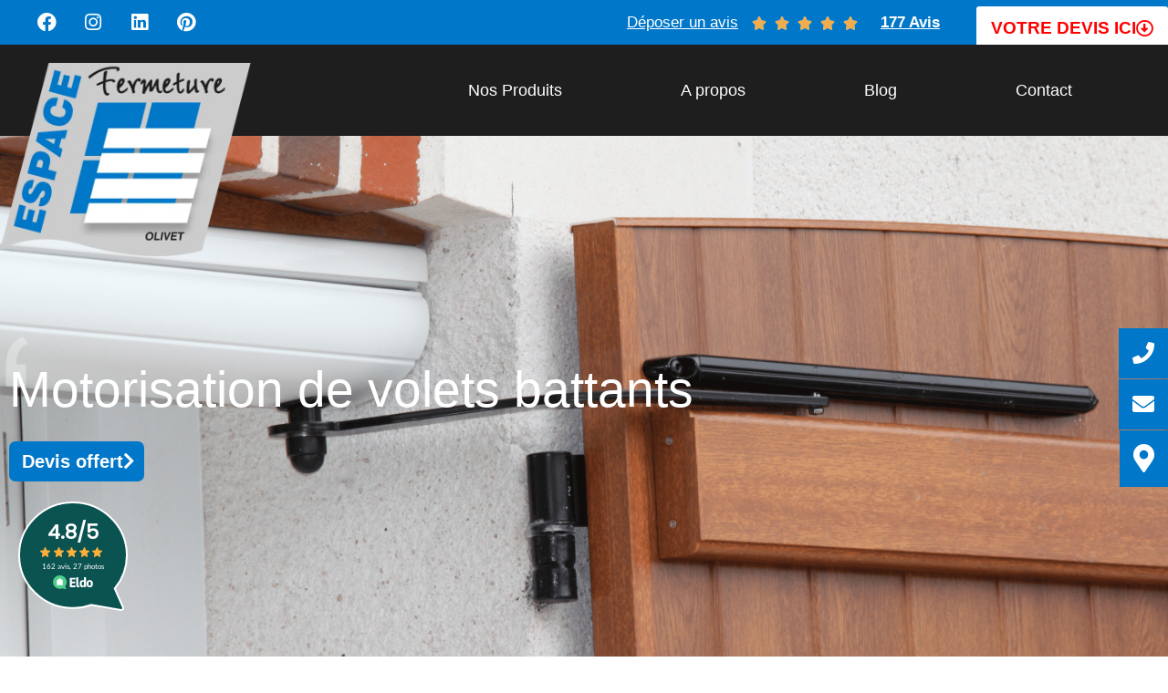

--- FILE ---
content_type: text/html; charset=UTF-8
request_url: https://espace-fermeture.fr/fiche-produit/motorisation-de-volets-battants/
body_size: 33282
content:
<!doctype html>
<html lang="fr-FR">
<head><meta charset="UTF-8"><script>if(navigator.userAgent.match(/MSIE|Internet Explorer/i)||navigator.userAgent.match(/Trident\/7\..*?rv:11/i)){var href=document.location.href;if(!href.match(/[?&]nowprocket/)){if(href.indexOf("?")==-1){if(href.indexOf("#")==-1){document.location.href=href+"?nowprocket=1"}else{document.location.href=href.replace("#","?nowprocket=1#")}}else{if(href.indexOf("#")==-1){document.location.href=href+"&nowprocket=1"}else{document.location.href=href.replace("#","&nowprocket=1#")}}}}</script><script>(()=>{class RocketLazyLoadScripts{constructor(){this.v="2.0.4",this.userEvents=["keydown","keyup","mousedown","mouseup","mousemove","mouseover","mouseout","touchmove","touchstart","touchend","touchcancel","wheel","click","dblclick","input"],this.attributeEvents=["onblur","onclick","oncontextmenu","ondblclick","onfocus","onmousedown","onmouseenter","onmouseleave","onmousemove","onmouseout","onmouseover","onmouseup","onmousewheel","onscroll","onsubmit"]}async t(){this.i(),this.o(),/iP(ad|hone)/.test(navigator.userAgent)&&this.h(),this.u(),this.l(this),this.m(),this.k(this),this.p(this),this._(),await Promise.all([this.R(),this.L()]),this.lastBreath=Date.now(),this.S(this),this.P(),this.D(),this.O(),this.M(),await this.C(this.delayedScripts.normal),await this.C(this.delayedScripts.defer),await this.C(this.delayedScripts.async),await this.T(),await this.F(),await this.j(),await this.A(),window.dispatchEvent(new Event("rocket-allScriptsLoaded")),this.everythingLoaded=!0,this.lastTouchEnd&&await new Promise(t=>setTimeout(t,500-Date.now()+this.lastTouchEnd)),this.I(),this.H(),this.U(),this.W()}i(){this.CSPIssue=sessionStorage.getItem("rocketCSPIssue"),document.addEventListener("securitypolicyviolation",t=>{this.CSPIssue||"script-src-elem"!==t.violatedDirective||"data"!==t.blockedURI||(this.CSPIssue=!0,sessionStorage.setItem("rocketCSPIssue",!0))},{isRocket:!0})}o(){window.addEventListener("pageshow",t=>{this.persisted=t.persisted,this.realWindowLoadedFired=!0},{isRocket:!0}),window.addEventListener("pagehide",()=>{this.onFirstUserAction=null},{isRocket:!0})}h(){let t;function e(e){t=e}window.addEventListener("touchstart",e,{isRocket:!0}),window.addEventListener("touchend",function i(o){o.changedTouches[0]&&t.changedTouches[0]&&Math.abs(o.changedTouches[0].pageX-t.changedTouches[0].pageX)<10&&Math.abs(o.changedTouches[0].pageY-t.changedTouches[0].pageY)<10&&o.timeStamp-t.timeStamp<200&&(window.removeEventListener("touchstart",e,{isRocket:!0}),window.removeEventListener("touchend",i,{isRocket:!0}),"INPUT"===o.target.tagName&&"text"===o.target.type||(o.target.dispatchEvent(new TouchEvent("touchend",{target:o.target,bubbles:!0})),o.target.dispatchEvent(new MouseEvent("mouseover",{target:o.target,bubbles:!0})),o.target.dispatchEvent(new PointerEvent("click",{target:o.target,bubbles:!0,cancelable:!0,detail:1,clientX:o.changedTouches[0].clientX,clientY:o.changedTouches[0].clientY})),event.preventDefault()))},{isRocket:!0})}q(t){this.userActionTriggered||("mousemove"!==t.type||this.firstMousemoveIgnored?"keyup"===t.type||"mouseover"===t.type||"mouseout"===t.type||(this.userActionTriggered=!0,this.onFirstUserAction&&this.onFirstUserAction()):this.firstMousemoveIgnored=!0),"click"===t.type&&t.preventDefault(),t.stopPropagation(),t.stopImmediatePropagation(),"touchstart"===this.lastEvent&&"touchend"===t.type&&(this.lastTouchEnd=Date.now()),"click"===t.type&&(this.lastTouchEnd=0),this.lastEvent=t.type,t.composedPath&&t.composedPath()[0].getRootNode()instanceof ShadowRoot&&(t.rocketTarget=t.composedPath()[0]),this.savedUserEvents.push(t)}u(){this.savedUserEvents=[],this.userEventHandler=this.q.bind(this),this.userEvents.forEach(t=>window.addEventListener(t,this.userEventHandler,{passive:!1,isRocket:!0})),document.addEventListener("visibilitychange",this.userEventHandler,{isRocket:!0})}U(){this.userEvents.forEach(t=>window.removeEventListener(t,this.userEventHandler,{passive:!1,isRocket:!0})),document.removeEventListener("visibilitychange",this.userEventHandler,{isRocket:!0}),this.savedUserEvents.forEach(t=>{(t.rocketTarget||t.target).dispatchEvent(new window[t.constructor.name](t.type,t))})}m(){const t="return false",e=Array.from(this.attributeEvents,t=>"data-rocket-"+t),i="["+this.attributeEvents.join("],[")+"]",o="[data-rocket-"+this.attributeEvents.join("],[data-rocket-")+"]",s=(e,i,o)=>{o&&o!==t&&(e.setAttribute("data-rocket-"+i,o),e["rocket"+i]=new Function("event",o),e.setAttribute(i,t))};new MutationObserver(t=>{for(const n of t)"attributes"===n.type&&(n.attributeName.startsWith("data-rocket-")||this.everythingLoaded?n.attributeName.startsWith("data-rocket-")&&this.everythingLoaded&&this.N(n.target,n.attributeName.substring(12)):s(n.target,n.attributeName,n.target.getAttribute(n.attributeName))),"childList"===n.type&&n.addedNodes.forEach(t=>{if(t.nodeType===Node.ELEMENT_NODE)if(this.everythingLoaded)for(const i of[t,...t.querySelectorAll(o)])for(const t of i.getAttributeNames())e.includes(t)&&this.N(i,t.substring(12));else for(const e of[t,...t.querySelectorAll(i)])for(const t of e.getAttributeNames())this.attributeEvents.includes(t)&&s(e,t,e.getAttribute(t))})}).observe(document,{subtree:!0,childList:!0,attributeFilter:[...this.attributeEvents,...e]})}I(){this.attributeEvents.forEach(t=>{document.querySelectorAll("[data-rocket-"+t+"]").forEach(e=>{this.N(e,t)})})}N(t,e){const i=t.getAttribute("data-rocket-"+e);i&&(t.setAttribute(e,i),t.removeAttribute("data-rocket-"+e))}k(t){Object.defineProperty(HTMLElement.prototype,"onclick",{get(){return this.rocketonclick||null},set(e){this.rocketonclick=e,this.setAttribute(t.everythingLoaded?"onclick":"data-rocket-onclick","this.rocketonclick(event)")}})}S(t){function e(e,i){let o=e[i];e[i]=null,Object.defineProperty(e,i,{get:()=>o,set(s){t.everythingLoaded?o=s:e["rocket"+i]=o=s}})}e(document,"onreadystatechange"),e(window,"onload"),e(window,"onpageshow");try{Object.defineProperty(document,"readyState",{get:()=>t.rocketReadyState,set(e){t.rocketReadyState=e},configurable:!0}),document.readyState="loading"}catch(t){console.log("WPRocket DJE readyState conflict, bypassing")}}l(t){this.originalAddEventListener=EventTarget.prototype.addEventListener,this.originalRemoveEventListener=EventTarget.prototype.removeEventListener,this.savedEventListeners=[],EventTarget.prototype.addEventListener=function(e,i,o){o&&o.isRocket||!t.B(e,this)&&!t.userEvents.includes(e)||t.B(e,this)&&!t.userActionTriggered||e.startsWith("rocket-")||t.everythingLoaded?t.originalAddEventListener.call(this,e,i,o):(t.savedEventListeners.push({target:this,remove:!1,type:e,func:i,options:o}),"mouseenter"!==e&&"mouseleave"!==e||t.originalAddEventListener.call(this,e,t.savedUserEvents.push,o))},EventTarget.prototype.removeEventListener=function(e,i,o){o&&o.isRocket||!t.B(e,this)&&!t.userEvents.includes(e)||t.B(e,this)&&!t.userActionTriggered||e.startsWith("rocket-")||t.everythingLoaded?t.originalRemoveEventListener.call(this,e,i,o):t.savedEventListeners.push({target:this,remove:!0,type:e,func:i,options:o})}}J(t,e){this.savedEventListeners=this.savedEventListeners.filter(i=>{let o=i.type,s=i.target||window;return e!==o||t!==s||(this.B(o,s)&&(i.type="rocket-"+o),this.$(i),!1)})}H(){EventTarget.prototype.addEventListener=this.originalAddEventListener,EventTarget.prototype.removeEventListener=this.originalRemoveEventListener,this.savedEventListeners.forEach(t=>this.$(t))}$(t){t.remove?this.originalRemoveEventListener.call(t.target,t.type,t.func,t.options):this.originalAddEventListener.call(t.target,t.type,t.func,t.options)}p(t){let e;function i(e){return t.everythingLoaded?e:e.split(" ").map(t=>"load"===t||t.startsWith("load.")?"rocket-jquery-load":t).join(" ")}function o(o){function s(e){const s=o.fn[e];o.fn[e]=o.fn.init.prototype[e]=function(){return this[0]===window&&t.userActionTriggered&&("string"==typeof arguments[0]||arguments[0]instanceof String?arguments[0]=i(arguments[0]):"object"==typeof arguments[0]&&Object.keys(arguments[0]).forEach(t=>{const e=arguments[0][t];delete arguments[0][t],arguments[0][i(t)]=e})),s.apply(this,arguments),this}}if(o&&o.fn&&!t.allJQueries.includes(o)){const e={DOMContentLoaded:[],"rocket-DOMContentLoaded":[]};for(const t in e)document.addEventListener(t,()=>{e[t].forEach(t=>t())},{isRocket:!0});o.fn.ready=o.fn.init.prototype.ready=function(i){function s(){parseInt(o.fn.jquery)>2?setTimeout(()=>i.bind(document)(o)):i.bind(document)(o)}return"function"==typeof i&&(t.realDomReadyFired?!t.userActionTriggered||t.fauxDomReadyFired?s():e["rocket-DOMContentLoaded"].push(s):e.DOMContentLoaded.push(s)),o([])},s("on"),s("one"),s("off"),t.allJQueries.push(o)}e=o}t.allJQueries=[],o(window.jQuery),Object.defineProperty(window,"jQuery",{get:()=>e,set(t){o(t)}})}P(){const t=new Map;document.write=document.writeln=function(e){const i=document.currentScript,o=document.createRange(),s=i.parentElement;let n=t.get(i);void 0===n&&(n=i.nextSibling,t.set(i,n));const c=document.createDocumentFragment();o.setStart(c,0),c.appendChild(o.createContextualFragment(e)),s.insertBefore(c,n)}}async R(){return new Promise(t=>{this.userActionTriggered?t():this.onFirstUserAction=t})}async L(){return new Promise(t=>{document.addEventListener("DOMContentLoaded",()=>{this.realDomReadyFired=!0,t()},{isRocket:!0})})}async j(){return this.realWindowLoadedFired?Promise.resolve():new Promise(t=>{window.addEventListener("load",t,{isRocket:!0})})}M(){this.pendingScripts=[];this.scriptsMutationObserver=new MutationObserver(t=>{for(const e of t)e.addedNodes.forEach(t=>{"SCRIPT"!==t.tagName||t.noModule||t.isWPRocket||this.pendingScripts.push({script:t,promise:new Promise(e=>{const i=()=>{const i=this.pendingScripts.findIndex(e=>e.script===t);i>=0&&this.pendingScripts.splice(i,1),e()};t.addEventListener("load",i,{isRocket:!0}),t.addEventListener("error",i,{isRocket:!0}),setTimeout(i,1e3)})})})}),this.scriptsMutationObserver.observe(document,{childList:!0,subtree:!0})}async F(){await this.X(),this.pendingScripts.length?(await this.pendingScripts[0].promise,await this.F()):this.scriptsMutationObserver.disconnect()}D(){this.delayedScripts={normal:[],async:[],defer:[]},document.querySelectorAll("script[type$=rocketlazyloadscript]").forEach(t=>{t.hasAttribute("data-rocket-src")?t.hasAttribute("async")&&!1!==t.async?this.delayedScripts.async.push(t):t.hasAttribute("defer")&&!1!==t.defer||"module"===t.getAttribute("data-rocket-type")?this.delayedScripts.defer.push(t):this.delayedScripts.normal.push(t):this.delayedScripts.normal.push(t)})}async _(){await this.L();let t=[];document.querySelectorAll("script[type$=rocketlazyloadscript][data-rocket-src]").forEach(e=>{let i=e.getAttribute("data-rocket-src");if(i&&!i.startsWith("data:")){i.startsWith("//")&&(i=location.protocol+i);try{const o=new URL(i).origin;o!==location.origin&&t.push({src:o,crossOrigin:e.crossOrigin||"module"===e.getAttribute("data-rocket-type")})}catch(t){}}}),t=[...new Map(t.map(t=>[JSON.stringify(t),t])).values()],this.Y(t,"preconnect")}async G(t){if(await this.K(),!0!==t.noModule||!("noModule"in HTMLScriptElement.prototype))return new Promise(e=>{let i;function o(){(i||t).setAttribute("data-rocket-status","executed"),e()}try{if(navigator.userAgent.includes("Firefox/")||""===navigator.vendor||this.CSPIssue)i=document.createElement("script"),[...t.attributes].forEach(t=>{let e=t.nodeName;"type"!==e&&("data-rocket-type"===e&&(e="type"),"data-rocket-src"===e&&(e="src"),i.setAttribute(e,t.nodeValue))}),t.text&&(i.text=t.text),t.nonce&&(i.nonce=t.nonce),i.hasAttribute("src")?(i.addEventListener("load",o,{isRocket:!0}),i.addEventListener("error",()=>{i.setAttribute("data-rocket-status","failed-network"),e()},{isRocket:!0}),setTimeout(()=>{i.isConnected||e()},1)):(i.text=t.text,o()),i.isWPRocket=!0,t.parentNode.replaceChild(i,t);else{const i=t.getAttribute("data-rocket-type"),s=t.getAttribute("data-rocket-src");i?(t.type=i,t.removeAttribute("data-rocket-type")):t.removeAttribute("type"),t.addEventListener("load",o,{isRocket:!0}),t.addEventListener("error",i=>{this.CSPIssue&&i.target.src.startsWith("data:")?(console.log("WPRocket: CSP fallback activated"),t.removeAttribute("src"),this.G(t).then(e)):(t.setAttribute("data-rocket-status","failed-network"),e())},{isRocket:!0}),s?(t.fetchPriority="high",t.removeAttribute("data-rocket-src"),t.src=s):t.src="data:text/javascript;base64,"+window.btoa(unescape(encodeURIComponent(t.text)))}}catch(i){t.setAttribute("data-rocket-status","failed-transform"),e()}});t.setAttribute("data-rocket-status","skipped")}async C(t){const e=t.shift();return e?(e.isConnected&&await this.G(e),this.C(t)):Promise.resolve()}O(){this.Y([...this.delayedScripts.normal,...this.delayedScripts.defer,...this.delayedScripts.async],"preload")}Y(t,e){this.trash=this.trash||[];let i=!0;var o=document.createDocumentFragment();t.forEach(t=>{const s=t.getAttribute&&t.getAttribute("data-rocket-src")||t.src;if(s&&!s.startsWith("data:")){const n=document.createElement("link");n.href=s,n.rel=e,"preconnect"!==e&&(n.as="script",n.fetchPriority=i?"high":"low"),t.getAttribute&&"module"===t.getAttribute("data-rocket-type")&&(n.crossOrigin=!0),t.crossOrigin&&(n.crossOrigin=t.crossOrigin),t.integrity&&(n.integrity=t.integrity),t.nonce&&(n.nonce=t.nonce),o.appendChild(n),this.trash.push(n),i=!1}}),document.head.appendChild(o)}W(){this.trash.forEach(t=>t.remove())}async T(){try{document.readyState="interactive"}catch(t){}this.fauxDomReadyFired=!0;try{await this.K(),this.J(document,"readystatechange"),document.dispatchEvent(new Event("rocket-readystatechange")),await this.K(),document.rocketonreadystatechange&&document.rocketonreadystatechange(),await this.K(),this.J(document,"DOMContentLoaded"),document.dispatchEvent(new Event("rocket-DOMContentLoaded")),await this.K(),this.J(window,"DOMContentLoaded"),window.dispatchEvent(new Event("rocket-DOMContentLoaded"))}catch(t){console.error(t)}}async A(){try{document.readyState="complete"}catch(t){}try{await this.K(),this.J(document,"readystatechange"),document.dispatchEvent(new Event("rocket-readystatechange")),await this.K(),document.rocketonreadystatechange&&document.rocketonreadystatechange(),await this.K(),this.J(window,"load"),window.dispatchEvent(new Event("rocket-load")),await this.K(),window.rocketonload&&window.rocketonload(),await this.K(),this.allJQueries.forEach(t=>t(window).trigger("rocket-jquery-load")),await this.K(),this.J(window,"pageshow");const t=new Event("rocket-pageshow");t.persisted=this.persisted,window.dispatchEvent(t),await this.K(),window.rocketonpageshow&&window.rocketonpageshow({persisted:this.persisted})}catch(t){console.error(t)}}async K(){Date.now()-this.lastBreath>45&&(await this.X(),this.lastBreath=Date.now())}async X(){return document.hidden?new Promise(t=>setTimeout(t)):new Promise(t=>requestAnimationFrame(t))}B(t,e){return e===document&&"readystatechange"===t||(e===document&&"DOMContentLoaded"===t||(e===window&&"DOMContentLoaded"===t||(e===window&&"load"===t||e===window&&"pageshow"===t)))}static run(){(new RocketLazyLoadScripts).t()}}RocketLazyLoadScripts.run()})();</script>
	
	<meta name="viewport" content="width=device-width, initial-scale=1">
	<link rel="profile" href="https://gmpg.org/xfn/11">
	<title>Motorisation de volet battant Somfy</title>
<link data-rocket-prefetch href="https://www.eldo.com" rel="dns-prefetch"><link rel="preload" data-rocket-preload as="image" href="https://espace-fermeture.fr/wp-content/uploads/2022/07/Rectangle-98-1.png" fetchpriority="high">
<meta name="dc.title" content="Motorisation de volet battant Somfy">
<meta name="dc.description" content="Les volets offrent de l&#039;intimité et de la sécurité à votre habitation. Optez pour une motorisation de vos volets battants Somfy afin de bénéficier d&#039;un système sécurisé et facile à utiliser.">
<meta name="dc.relation" content="https://espace-fermeture.fr/fiche-produit/motorisation-de-volets-battants/">
<meta name="dc.source" content="https://espace-fermeture.fr/">
<meta name="dc.language" content="fr_FR">
<meta name="description" content="Les volets offrent de l&#039;intimité et de la sécurité à votre habitation. Optez pour une motorisation de vos volets battants Somfy afin de bénéficier d&#039;un système sécurisé et facile à utiliser.">
<meta name="robots" content="index, follow, max-snippet:-1, max-image-preview:large, max-video-preview:-1">
<link rel="canonical" href="https://espace-fermeture.fr/fiche-produit/motorisation-de-volets-battants/">
<meta property="og:url" content="https://espace-fermeture.fr/fiche-produit/motorisation-de-volets-battants/">
<meta property="og:site_name" content="Espace Fermeture">
<meta property="og:locale" content="fr_FR">
<meta property="og:type" content="article">
<meta property="article:author" content="https://www.facebook.com/Espace-Fermeture-412482932142409/">
<meta property="article:publisher" content="https://www.facebook.com/Espace-Fermeture-412482932142409/">
<meta property="og:title" content="Motorisation de volet battant Somfy">
<meta property="og:description" content="Les volets offrent de l&#039;intimité et de la sécurité à votre habitation. Optez pour une motorisation de vos volets battants Somfy afin de bénéficier d&#039;un système sécurisé et facile à utiliser.">
<meta property="og:image" content="https://espace-fermeture.fr/wp-content/uploads/2022/07/Rectangle-98-1.png">
<meta property="og:image:secure_url" content="https://espace-fermeture.fr/wp-content/uploads/2022/07/Rectangle-98-1.png">
<meta property="og:image:width" content="1508">
<meta property="og:image:height" content="1140">
<meta property="fb:pages" content="">
<meta property="fb:admins" content="">
<meta property="fb:app_id" content="">
<meta name="twitter:card" content="summary">
<meta name="twitter:title" content="Motorisation de volet battant Somfy">
<meta name="twitter:description" content="Les volets offrent de l&#039;intimité et de la sécurité à votre habitation. Optez pour une motorisation de vos volets battants Somfy afin de bénéficier d&#039;un système sécurisé et facile à utiliser.">
<meta name="twitter:image" content="https://espace-fermeture.fr/wp-content/uploads/2022/07/Rectangle-98-1.png">

<link rel="alternate" type="application/rss+xml" title="Espace Fermeture &raquo; Flux" href="https://espace-fermeture.fr/feed/" />
<link rel="alternate" type="application/rss+xml" title="Espace Fermeture &raquo; Flux des commentaires" href="https://espace-fermeture.fr/comments/feed/" />
<link rel="alternate" title="oEmbed (JSON)" type="application/json+oembed" href="https://espace-fermeture.fr/wp-json/oembed/1.0/embed?url=https%3A%2F%2Fespace-fermeture.fr%2Ffiche-produit%2Fmotorisation-de-volets-battants%2F" />
<link rel="alternate" title="oEmbed (XML)" type="text/xml+oembed" href="https://espace-fermeture.fr/wp-json/oembed/1.0/embed?url=https%3A%2F%2Fespace-fermeture.fr%2Ffiche-produit%2Fmotorisation-de-volets-battants%2F&#038;format=xml" />
<style id='wp-img-auto-sizes-contain-inline-css'>
img:is([sizes=auto i],[sizes^="auto," i]){contain-intrinsic-size:3000px 1500px}
/*# sourceURL=wp-img-auto-sizes-contain-inline-css */
</style>
<style id='wp-emoji-styles-inline-css'>

	img.wp-smiley, img.emoji {
		display: inline !important;
		border: none !important;
		box-shadow: none !important;
		height: 1em !important;
		width: 1em !important;
		margin: 0 0.07em !important;
		vertical-align: -0.1em !important;
		background: none !important;
		padding: 0 !important;
	}
/*# sourceURL=wp-emoji-styles-inline-css */
</style>
<link data-minify="1" rel='stylesheet' id='jet-engine-frontend-css' href='https://espace-fermeture.fr/wp-content/cache/min/1/wp-content/plugins/jet-engine/assets/css/frontend.css?ver=1768489366' media='all' />
<style id='wpseopress-local-business-style-inline-css'>
span.wp-block-wpseopress-local-business-field{margin-right:8px}

/*# sourceURL=https://espace-fermeture.fr/wp-content/plugins/wp-seopress-pro/public/editor/blocks/local-business/style-index.css */
</style>
<style id='wpseopress-table-of-contents-style-inline-css'>
.wp-block-wpseopress-table-of-contents li.active>a{font-weight:bold}

/*# sourceURL=https://espace-fermeture.fr/wp-content/plugins/wp-seopress-pro/public/editor/blocks/table-of-contents/style-index.css */
</style>
<style id='global-styles-inline-css'>
:root{--wp--preset--aspect-ratio--square: 1;--wp--preset--aspect-ratio--4-3: 4/3;--wp--preset--aspect-ratio--3-4: 3/4;--wp--preset--aspect-ratio--3-2: 3/2;--wp--preset--aspect-ratio--2-3: 2/3;--wp--preset--aspect-ratio--16-9: 16/9;--wp--preset--aspect-ratio--9-16: 9/16;--wp--preset--color--black: #000000;--wp--preset--color--cyan-bluish-gray: #abb8c3;--wp--preset--color--white: #ffffff;--wp--preset--color--pale-pink: #f78da7;--wp--preset--color--vivid-red: #cf2e2e;--wp--preset--color--luminous-vivid-orange: #ff6900;--wp--preset--color--luminous-vivid-amber: #fcb900;--wp--preset--color--light-green-cyan: #7bdcb5;--wp--preset--color--vivid-green-cyan: #00d084;--wp--preset--color--pale-cyan-blue: #8ed1fc;--wp--preset--color--vivid-cyan-blue: #0693e3;--wp--preset--color--vivid-purple: #9b51e0;--wp--preset--gradient--vivid-cyan-blue-to-vivid-purple: linear-gradient(135deg,rgb(6,147,227) 0%,rgb(155,81,224) 100%);--wp--preset--gradient--light-green-cyan-to-vivid-green-cyan: linear-gradient(135deg,rgb(122,220,180) 0%,rgb(0,208,130) 100%);--wp--preset--gradient--luminous-vivid-amber-to-luminous-vivid-orange: linear-gradient(135deg,rgb(252,185,0) 0%,rgb(255,105,0) 100%);--wp--preset--gradient--luminous-vivid-orange-to-vivid-red: linear-gradient(135deg,rgb(255,105,0) 0%,rgb(207,46,46) 100%);--wp--preset--gradient--very-light-gray-to-cyan-bluish-gray: linear-gradient(135deg,rgb(238,238,238) 0%,rgb(169,184,195) 100%);--wp--preset--gradient--cool-to-warm-spectrum: linear-gradient(135deg,rgb(74,234,220) 0%,rgb(151,120,209) 20%,rgb(207,42,186) 40%,rgb(238,44,130) 60%,rgb(251,105,98) 80%,rgb(254,248,76) 100%);--wp--preset--gradient--blush-light-purple: linear-gradient(135deg,rgb(255,206,236) 0%,rgb(152,150,240) 100%);--wp--preset--gradient--blush-bordeaux: linear-gradient(135deg,rgb(254,205,165) 0%,rgb(254,45,45) 50%,rgb(107,0,62) 100%);--wp--preset--gradient--luminous-dusk: linear-gradient(135deg,rgb(255,203,112) 0%,rgb(199,81,192) 50%,rgb(65,88,208) 100%);--wp--preset--gradient--pale-ocean: linear-gradient(135deg,rgb(255,245,203) 0%,rgb(182,227,212) 50%,rgb(51,167,181) 100%);--wp--preset--gradient--electric-grass: linear-gradient(135deg,rgb(202,248,128) 0%,rgb(113,206,126) 100%);--wp--preset--gradient--midnight: linear-gradient(135deg,rgb(2,3,129) 0%,rgb(40,116,252) 100%);--wp--preset--font-size--small: 13px;--wp--preset--font-size--medium: 20px;--wp--preset--font-size--large: 36px;--wp--preset--font-size--x-large: 42px;--wp--preset--spacing--20: 0.44rem;--wp--preset--spacing--30: 0.67rem;--wp--preset--spacing--40: 1rem;--wp--preset--spacing--50: 1.5rem;--wp--preset--spacing--60: 2.25rem;--wp--preset--spacing--70: 3.38rem;--wp--preset--spacing--80: 5.06rem;--wp--preset--shadow--natural: 6px 6px 9px rgba(0, 0, 0, 0.2);--wp--preset--shadow--deep: 12px 12px 50px rgba(0, 0, 0, 0.4);--wp--preset--shadow--sharp: 6px 6px 0px rgba(0, 0, 0, 0.2);--wp--preset--shadow--outlined: 6px 6px 0px -3px rgb(255, 255, 255), 6px 6px rgb(0, 0, 0);--wp--preset--shadow--crisp: 6px 6px 0px rgb(0, 0, 0);}:root { --wp--style--global--content-size: 800px;--wp--style--global--wide-size: 1200px; }:where(body) { margin: 0; }.wp-site-blocks > .alignleft { float: left; margin-right: 2em; }.wp-site-blocks > .alignright { float: right; margin-left: 2em; }.wp-site-blocks > .aligncenter { justify-content: center; margin-left: auto; margin-right: auto; }:where(.wp-site-blocks) > * { margin-block-start: 24px; margin-block-end: 0; }:where(.wp-site-blocks) > :first-child { margin-block-start: 0; }:where(.wp-site-blocks) > :last-child { margin-block-end: 0; }:root { --wp--style--block-gap: 24px; }:root :where(.is-layout-flow) > :first-child{margin-block-start: 0;}:root :where(.is-layout-flow) > :last-child{margin-block-end: 0;}:root :where(.is-layout-flow) > *{margin-block-start: 24px;margin-block-end: 0;}:root :where(.is-layout-constrained) > :first-child{margin-block-start: 0;}:root :where(.is-layout-constrained) > :last-child{margin-block-end: 0;}:root :where(.is-layout-constrained) > *{margin-block-start: 24px;margin-block-end: 0;}:root :where(.is-layout-flex){gap: 24px;}:root :where(.is-layout-grid){gap: 24px;}.is-layout-flow > .alignleft{float: left;margin-inline-start: 0;margin-inline-end: 2em;}.is-layout-flow > .alignright{float: right;margin-inline-start: 2em;margin-inline-end: 0;}.is-layout-flow > .aligncenter{margin-left: auto !important;margin-right: auto !important;}.is-layout-constrained > .alignleft{float: left;margin-inline-start: 0;margin-inline-end: 2em;}.is-layout-constrained > .alignright{float: right;margin-inline-start: 2em;margin-inline-end: 0;}.is-layout-constrained > .aligncenter{margin-left: auto !important;margin-right: auto !important;}.is-layout-constrained > :where(:not(.alignleft):not(.alignright):not(.alignfull)){max-width: var(--wp--style--global--content-size);margin-left: auto !important;margin-right: auto !important;}.is-layout-constrained > .alignwide{max-width: var(--wp--style--global--wide-size);}body .is-layout-flex{display: flex;}.is-layout-flex{flex-wrap: wrap;align-items: center;}.is-layout-flex > :is(*, div){margin: 0;}body .is-layout-grid{display: grid;}.is-layout-grid > :is(*, div){margin: 0;}body{padding-top: 0px;padding-right: 0px;padding-bottom: 0px;padding-left: 0px;}a:where(:not(.wp-element-button)){text-decoration: underline;}:root :where(.wp-element-button, .wp-block-button__link){background-color: #32373c;border-width: 0;color: #fff;font-family: inherit;font-size: inherit;font-style: inherit;font-weight: inherit;letter-spacing: inherit;line-height: inherit;padding-top: calc(0.667em + 2px);padding-right: calc(1.333em + 2px);padding-bottom: calc(0.667em + 2px);padding-left: calc(1.333em + 2px);text-decoration: none;text-transform: inherit;}.has-black-color{color: var(--wp--preset--color--black) !important;}.has-cyan-bluish-gray-color{color: var(--wp--preset--color--cyan-bluish-gray) !important;}.has-white-color{color: var(--wp--preset--color--white) !important;}.has-pale-pink-color{color: var(--wp--preset--color--pale-pink) !important;}.has-vivid-red-color{color: var(--wp--preset--color--vivid-red) !important;}.has-luminous-vivid-orange-color{color: var(--wp--preset--color--luminous-vivid-orange) !important;}.has-luminous-vivid-amber-color{color: var(--wp--preset--color--luminous-vivid-amber) !important;}.has-light-green-cyan-color{color: var(--wp--preset--color--light-green-cyan) !important;}.has-vivid-green-cyan-color{color: var(--wp--preset--color--vivid-green-cyan) !important;}.has-pale-cyan-blue-color{color: var(--wp--preset--color--pale-cyan-blue) !important;}.has-vivid-cyan-blue-color{color: var(--wp--preset--color--vivid-cyan-blue) !important;}.has-vivid-purple-color{color: var(--wp--preset--color--vivid-purple) !important;}.has-black-background-color{background-color: var(--wp--preset--color--black) !important;}.has-cyan-bluish-gray-background-color{background-color: var(--wp--preset--color--cyan-bluish-gray) !important;}.has-white-background-color{background-color: var(--wp--preset--color--white) !important;}.has-pale-pink-background-color{background-color: var(--wp--preset--color--pale-pink) !important;}.has-vivid-red-background-color{background-color: var(--wp--preset--color--vivid-red) !important;}.has-luminous-vivid-orange-background-color{background-color: var(--wp--preset--color--luminous-vivid-orange) !important;}.has-luminous-vivid-amber-background-color{background-color: var(--wp--preset--color--luminous-vivid-amber) !important;}.has-light-green-cyan-background-color{background-color: var(--wp--preset--color--light-green-cyan) !important;}.has-vivid-green-cyan-background-color{background-color: var(--wp--preset--color--vivid-green-cyan) !important;}.has-pale-cyan-blue-background-color{background-color: var(--wp--preset--color--pale-cyan-blue) !important;}.has-vivid-cyan-blue-background-color{background-color: var(--wp--preset--color--vivid-cyan-blue) !important;}.has-vivid-purple-background-color{background-color: var(--wp--preset--color--vivid-purple) !important;}.has-black-border-color{border-color: var(--wp--preset--color--black) !important;}.has-cyan-bluish-gray-border-color{border-color: var(--wp--preset--color--cyan-bluish-gray) !important;}.has-white-border-color{border-color: var(--wp--preset--color--white) !important;}.has-pale-pink-border-color{border-color: var(--wp--preset--color--pale-pink) !important;}.has-vivid-red-border-color{border-color: var(--wp--preset--color--vivid-red) !important;}.has-luminous-vivid-orange-border-color{border-color: var(--wp--preset--color--luminous-vivid-orange) !important;}.has-luminous-vivid-amber-border-color{border-color: var(--wp--preset--color--luminous-vivid-amber) !important;}.has-light-green-cyan-border-color{border-color: var(--wp--preset--color--light-green-cyan) !important;}.has-vivid-green-cyan-border-color{border-color: var(--wp--preset--color--vivid-green-cyan) !important;}.has-pale-cyan-blue-border-color{border-color: var(--wp--preset--color--pale-cyan-blue) !important;}.has-vivid-cyan-blue-border-color{border-color: var(--wp--preset--color--vivid-cyan-blue) !important;}.has-vivid-purple-border-color{border-color: var(--wp--preset--color--vivid-purple) !important;}.has-vivid-cyan-blue-to-vivid-purple-gradient-background{background: var(--wp--preset--gradient--vivid-cyan-blue-to-vivid-purple) !important;}.has-light-green-cyan-to-vivid-green-cyan-gradient-background{background: var(--wp--preset--gradient--light-green-cyan-to-vivid-green-cyan) !important;}.has-luminous-vivid-amber-to-luminous-vivid-orange-gradient-background{background: var(--wp--preset--gradient--luminous-vivid-amber-to-luminous-vivid-orange) !important;}.has-luminous-vivid-orange-to-vivid-red-gradient-background{background: var(--wp--preset--gradient--luminous-vivid-orange-to-vivid-red) !important;}.has-very-light-gray-to-cyan-bluish-gray-gradient-background{background: var(--wp--preset--gradient--very-light-gray-to-cyan-bluish-gray) !important;}.has-cool-to-warm-spectrum-gradient-background{background: var(--wp--preset--gradient--cool-to-warm-spectrum) !important;}.has-blush-light-purple-gradient-background{background: var(--wp--preset--gradient--blush-light-purple) !important;}.has-blush-bordeaux-gradient-background{background: var(--wp--preset--gradient--blush-bordeaux) !important;}.has-luminous-dusk-gradient-background{background: var(--wp--preset--gradient--luminous-dusk) !important;}.has-pale-ocean-gradient-background{background: var(--wp--preset--gradient--pale-ocean) !important;}.has-electric-grass-gradient-background{background: var(--wp--preset--gradient--electric-grass) !important;}.has-midnight-gradient-background{background: var(--wp--preset--gradient--midnight) !important;}.has-small-font-size{font-size: var(--wp--preset--font-size--small) !important;}.has-medium-font-size{font-size: var(--wp--preset--font-size--medium) !important;}.has-large-font-size{font-size: var(--wp--preset--font-size--large) !important;}.has-x-large-font-size{font-size: var(--wp--preset--font-size--x-large) !important;}
:root :where(.wp-block-pullquote){font-size: 1.5em;line-height: 1.6;}
/*# sourceURL=global-styles-inline-css */
</style>
<link rel='stylesheet' id='cmplz-general-css' href='https://espace-fermeture.fr/wp-content/plugins/complianz-gdpr/assets/css/cookieblocker.min.css?ver=1768488312' media='all' />
<link data-minify="1" rel='stylesheet' id='hello-elementor-css' href='https://espace-fermeture.fr/wp-content/cache/min/1/wp-content/themes/hello-elementor/assets/css/reset.css?ver=1768489366' media='all' />
<link data-minify="1" rel='stylesheet' id='hello-elementor-theme-style-css' href='https://espace-fermeture.fr/wp-content/cache/min/1/wp-content/themes/hello-elementor/assets/css/theme.css?ver=1768489366' media='all' />
<link data-minify="1" rel='stylesheet' id='hello-elementor-header-footer-css' href='https://espace-fermeture.fr/wp-content/cache/min/1/wp-content/themes/hello-elementor/assets/css/header-footer.css?ver=1768489366' media='all' />
<link rel='stylesheet' id='e-animation-float-css' href='https://espace-fermeture.fr/wp-content/plugins/elementor/assets/lib/animations/styles/e-animation-float.min.css?ver=3.34.1' media='all' />
<link rel='stylesheet' id='elementor-frontend-css' href='https://espace-fermeture.fr/wp-content/plugins/elementor/assets/css/frontend.min.css?ver=3.34.1' media='all' />
<style id='elementor-frontend-inline-css'>
.elementor-kit-6{--e-global-color-primary:#FFFFFF;--e-global-color-secondary:#1E1E1E;--e-global-color-text:#000000;--e-global-color-accent:#000000;--e-global-color-588f7ef:#0077C8;--e-global-color-3b204e4:#43A0DE;--e-global-color-cf572d9:#313131A3;--e-global-typography-primary-font-family:"Arial";--e-global-typography-primary-font-size:55px;--e-global-typography-primary-font-weight:400;--e-global-typography-secondary-font-family:"Arial";--e-global-typography-secondary-font-size:45px;--e-global-typography-secondary-font-weight:400;--e-global-typography-text-font-family:"Arial";--e-global-typography-text-font-size:23px;--e-global-typography-text-font-weight:400;--e-global-typography-accent-font-family:"Arial";--e-global-typography-accent-font-weight:400;}.elementor-kit-6 e-page-transition{background-color:#FFBC7D;}.elementor-kit-6 h1{color:#FFFFFF;font-family:"Arial", Sans-serif;font-size:55px;}.elementor-section.elementor-section-boxed > .elementor-container{max-width:1250px;}.e-con{--container-max-width:1250px;}.elementor-widget:not(:last-child){margin-block-end:20px;}.elementor-element{--widgets-spacing:20px 20px;--widgets-spacing-row:20px;--widgets-spacing-column:20px;}{}h1.entry-title{display:var(--page-title-display);}.site-header .site-branding{flex-direction:column;align-items:stretch;}.site-header{padding-inline-end:0px;padding-inline-start:0px;}.site-footer .site-branding{flex-direction:column;align-items:stretch;}@media(max-width:1024px){.elementor-kit-6{--e-global-typography-primary-font-size:45px;--e-global-typography-secondary-font-size:38px;--e-global-typography-text-font-size:21px;--e-global-typography-accent-font-size:21px;}.elementor-section.elementor-section-boxed > .elementor-container{max-width:1024px;}.e-con{--container-max-width:1024px;}}@media(max-width:767px){.elementor-kit-6{--e-global-typography-primary-font-size:34px;--e-global-typography-secondary-font-size:30px;--e-global-typography-text-font-size:17px;--e-global-typography-accent-font-size:17px;}.elementor-section.elementor-section-boxed > .elementor-container{max-width:767px;}.e-con{--container-max-width:767px;}}
.elementor-622 .elementor-element.elementor-element-cb7b2d2 > .elementor-background-overlay{background-color:transparent;background-image:linear-gradient(90deg, #000000 0%, #FFFFFF00 90%);opacity:0.89;transition:background 0.3s, border-radius 0.3s, opacity 0.3s;}.elementor-622 .elementor-element.elementor-element-cb7b2d2 > .elementor-container{min-height:620px;}.elementor-622 .elementor-element.elementor-element-cb7b2d2:not(.elementor-motion-effects-element-type-background), .elementor-622 .elementor-element.elementor-element-cb7b2d2 > .elementor-motion-effects-container > .elementor-motion-effects-layer{background-position:center center;background-repeat:no-repeat;background-size:cover;}.elementor-622 .elementor-element.elementor-element-cb7b2d2{transition:background 0.3s, border 0.3s, border-radius 0.3s, box-shadow 0.3s;margin-top:0px;margin-bottom:50px;}.elementor-widget-heading .elementor-heading-title{font-family:var( --e-global-typography-primary-font-family ), Sans-serif;font-size:var( --e-global-typography-primary-font-size );font-weight:var( --e-global-typography-primary-font-weight );color:var( --e-global-color-primary );}.elementor-622 .elementor-element.elementor-element-c43f1b2 .elementor-heading-title{font-family:"Arial", Sans-serif;font-size:55px;font-weight:400;line-height:73px;}.elementor-widget-icon.elementor-view-stacked .elementor-icon{background-color:var( --e-global-color-primary );}.elementor-widget-icon.elementor-view-framed .elementor-icon, .elementor-widget-icon.elementor-view-default .elementor-icon{color:var( --e-global-color-primary );border-color:var( --e-global-color-primary );}.elementor-widget-icon.elementor-view-framed .elementor-icon, .elementor-widget-icon.elementor-view-default .elementor-icon svg{fill:var( --e-global-color-primary );}.elementor-622 .elementor-element.elementor-element-262e10f{width:auto;max-width:auto;top:-15px;}body:not(.rtl) .elementor-622 .elementor-element.elementor-element-262e10f{left:-29px;}body.rtl .elementor-622 .elementor-element.elementor-element-262e10f{right:-29px;}.elementor-622 .elementor-element.elementor-element-262e10f .elementor-icon-wrapper{text-align:start;}.elementor-622 .elementor-element.elementor-element-262e10f .elementor-icon{font-size:60px;}.elementor-622 .elementor-element.elementor-element-262e10f .elementor-icon svg{height:60px;}.elementor-widget-button .elementor-button{background-color:var( --e-global-color-accent );font-family:var( --e-global-typography-accent-font-family ), Sans-serif;font-weight:var( --e-global-typography-accent-font-weight );}.elementor-622 .elementor-element.elementor-element-c0ab344 .elementor-button{background-color:var( --e-global-color-588f7ef );font-family:"Arial", Sans-serif;font-size:20px;font-weight:bold;fill:#FFFFFF;color:#FFFFFF;border-radius:7px 7px 7px 7px;padding:12px 10px 12px 14px;}.elementor-622 .elementor-element.elementor-element-c0ab344 .elementor-button-content-wrapper{flex-direction:row-reverse;}.elementor-622 .elementor-element.elementor-element-c0ab344 .elementor-button .elementor-button-content-wrapper{gap:28px;}.elementor-622 .elementor-element.elementor-element-8ebe1ed > .elementor-element-populated, .elementor-622 .elementor-element.elementor-element-8ebe1ed > .elementor-element-populated > .elementor-background-overlay, .elementor-622 .elementor-element.elementor-element-8ebe1ed > .elementor-background-slideshow{border-radius:2px 2px 2px 2px;}.elementor-622 .elementor-element.elementor-element-8ebe1ed > .elementor-element-populated{box-shadow:0px 2px 4px 0px rgba(0,0,0,0.5);margin:0px 0px 70px 0px;--e-column-margin-right:0px;--e-column-margin-left:0px;padding:40px 40px 40px 40px;}.elementor-622 .elementor-element.elementor-element-e9314dd{text-align:start;}.elementor-622 .elementor-element.elementor-element-e9314dd .elementor-heading-title{font-family:"Arial", Sans-serif;font-size:30px;font-weight:400;color:#0077C8;}.elementor-widget-text-editor{font-family:var( --e-global-typography-text-font-family ), Sans-serif;font-size:var( --e-global-typography-text-font-size );font-weight:var( --e-global-typography-text-font-weight );color:var( --e-global-color-text );}.elementor-widget-text-editor.elementor-drop-cap-view-stacked .elementor-drop-cap{background-color:var( --e-global-color-primary );}.elementor-widget-text-editor.elementor-drop-cap-view-framed .elementor-drop-cap, .elementor-widget-text-editor.elementor-drop-cap-view-default .elementor-drop-cap{color:var( --e-global-color-primary );border-color:var( --e-global-color-primary );}.elementor-622 .elementor-element.elementor-element-024ffe0{font-family:"Arial", Sans-serif;font-size:18px;font-weight:400;}.elementor-widget-image .widget-image-caption{color:var( --e-global-color-text );font-family:var( --e-global-typography-text-font-family ), Sans-serif;font-size:var( --e-global-typography-text-font-size );font-weight:var( --e-global-typography-text-font-weight );}.elementor-622 .elementor-element.elementor-element-4699668 img{height:400px;}.elementor-622 .elementor-element.elementor-element-eaae41a img{height:400px;}@media(max-width:1024px){.elementor-622 .elementor-element.elementor-element-cb7b2d2 > .elementor-container{max-width:568px;min-height:475px;}.elementor-widget-heading .elementor-heading-title{font-size:var( --e-global-typography-primary-font-size );}.elementor-622 .elementor-element.elementor-element-c43f1b2 .elementor-heading-title{font-size:45px;}.elementor-622 .elementor-element.elementor-element-c0ab344 .elementor-button{font-size:21px;padding:15px 10px 15px 27px;}.elementor-622 .elementor-element.elementor-element-e9314dd .elementor-heading-title{font-size:38px;}.elementor-widget-text-editor{font-size:var( --e-global-typography-text-font-size );}.elementor-622 .elementor-element.elementor-element-024ffe0{font-size:21px;}.elementor-widget-image .widget-image-caption{font-size:var( --e-global-typography-text-font-size );}}@media(max-width:767px){.elementor-622 .elementor-element.elementor-element-cb7b2d2 > .elementor-container{min-height:311px;}.elementor-widget-heading .elementor-heading-title{font-size:var( --e-global-typography-primary-font-size );}.elementor-622 .elementor-element.elementor-element-c43f1b2{text-align:center;}.elementor-622 .elementor-element.elementor-element-c43f1b2 .elementor-heading-title{font-size:35px;line-height:1.3em;}body:not(.rtl) .elementor-622 .elementor-element.elementor-element-262e10f{left:74px;}body.rtl .elementor-622 .elementor-element.elementor-element-262e10f{right:74px;}.elementor-622 .elementor-element.elementor-element-262e10f .elementor-icon{font-size:45px;}.elementor-622 .elementor-element.elementor-element-262e10f .elementor-icon svg{height:45px;}.elementor-622 .elementor-element.elementor-element-c0ab344 .elementor-button{font-size:17px;padding:10px 9px 10px 16px;}.elementor-622 .elementor-element.elementor-element-e9314dd .elementor-heading-title{font-size:30px;}.elementor-widget-text-editor{font-size:var( --e-global-typography-text-font-size );}.elementor-622 .elementor-element.elementor-element-024ffe0{font-size:17px;}.elementor-widget-image .widget-image-caption{font-size:var( --e-global-typography-text-font-size );}}
.elementor-622 .elementor-element.elementor-element-cb7b2d2:not(.elementor-motion-effects-element-type-background), .elementor-622 .elementor-element.elementor-element-cb7b2d2 > .elementor-motion-effects-container > .elementor-motion-effects-layer{background-image:url("https://espace-fermeture.fr/wp-content/uploads/2022/07/Rectangle-98-1.png");}
.elementor-84 .elementor-element.elementor-element-4cb823c > .elementor-container > .elementor-column > .elementor-widget-wrap{align-content:center;align-items:center;}.elementor-84 .elementor-element.elementor-element-4cb823c:not(.elementor-motion-effects-element-type-background), .elementor-84 .elementor-element.elementor-element-4cb823c > .elementor-motion-effects-container > .elementor-motion-effects-layer{background-color:var( --e-global-color-588f7ef );}.elementor-84 .elementor-element.elementor-element-4cb823c > .elementor-container{min-height:49px;}.elementor-84 .elementor-element.elementor-element-4cb823c{transition:background 0.3s, border 0.3s, border-radius 0.3s, box-shadow 0.3s;padding:0px 0px 0px 30px;}.elementor-84 .elementor-element.elementor-element-4cb823c > .elementor-background-overlay{transition:background 0.3s, border-radius 0.3s, opacity 0.3s;}.elementor-84 .elementor-element.elementor-element-114e5ef > .elementor-element-populated{padding:0px 0px 0px 0px;}.elementor-84 .elementor-element.elementor-element-1108793{--grid-template-columns:repeat(0, auto);--icon-size:21px;--grid-column-gap:5px;--grid-row-gap:0px;}.elementor-84 .elementor-element.elementor-element-1108793 .elementor-widget-container{text-align:left;}.elementor-84 .elementor-element.elementor-element-1108793 .elementor-social-icon{background-color:#FFFFFF00;}.elementor-84 .elementor-element.elementor-element-1108793 .elementor-social-icon i{color:#FFFFFF;}.elementor-84 .elementor-element.elementor-element-1108793 .elementor-social-icon svg{fill:#FFFFFF;}.elementor-84 .elementor-element.elementor-element-e20e617.elementor-column > .elementor-widget-wrap{justify-content:flex-end;}.elementor-84 .elementor-element.elementor-element-e20e617 > .elementor-element-populated{padding:0px 0px 0px 0px;}.elementor-widget-heading .elementor-heading-title{font-family:var( --e-global-typography-primary-font-family ), Sans-serif;font-size:var( --e-global-typography-primary-font-size );font-weight:var( --e-global-typography-primary-font-weight );color:var( --e-global-color-primary );}.elementor-84 .elementor-element.elementor-element-f2b3155{width:auto;max-width:auto;}.elementor-84 .elementor-element.elementor-element-f2b3155 > .elementor-widget-container{padding:0px 15px 0px 0px;}.elementor-84 .elementor-element.elementor-element-f2b3155 .elementor-heading-title{font-family:"Arial", Sans-serif;font-size:17px;font-weight:500;text-decoration:underline;color:#FFFFFF;}.elementor-widget-star-rating .elementor-star-rating__title{color:var( --e-global-color-text );font-family:var( --e-global-typography-text-font-family ), Sans-serif;font-size:var( --e-global-typography-text-font-size );font-weight:var( --e-global-typography-text-font-weight );}.elementor-84 .elementor-element.elementor-element-4ec115e{width:auto;max-width:auto;}.elementor-84 .elementor-element.elementor-element-4ec115e .elementor-star-rating{font-size:16px;}.elementor-84 .elementor-element.elementor-element-4ec115e .elementor-star-rating i:not(:last-of-type){margin-inline-end:9px;}.elementor-84 .elementor-element.elementor-element-8e10902{width:auto;max-width:auto;}.elementor-84 .elementor-element.elementor-element-8e10902 > .elementor-widget-container{margin:0px 250px 0px 25px;}.elementor-84 .elementor-element.elementor-element-8e10902 .elementor-heading-title{font-family:"Arial", Sans-serif;font-size:17px;font-weight:bold;text-decoration:underline;}.elementor-widget-button .elementor-button{background-color:var( --e-global-color-accent );font-family:var( --e-global-typography-accent-font-family ), Sans-serif;font-weight:var( --e-global-typography-accent-font-weight );}.elementor-84 .elementor-element.elementor-element-a130560 .elementor-button{background-color:#FFFFFF;font-family:"Arial", Sans-serif;font-size:19px;font-weight:700;fill:#FF0000;color:#FF0000;padding:14px 16px 16px 16px;}.elementor-84 .elementor-element.elementor-element-a130560{width:auto;max-width:auto;top:-6px;z-index:100;}body:not(.rtl) .elementor-84 .elementor-element.elementor-element-a130560{right:0px;}body.rtl .elementor-84 .elementor-element.elementor-element-a130560{left:0px;}.elementor-84 .elementor-element.elementor-element-a130560 .elementor-button-content-wrapper{flex-direction:row-reverse;}.elementor-84 .elementor-element.elementor-element-a130560 .elementor-button .elementor-button-content-wrapper{gap:14px;}.elementor-84 .elementor-element.elementor-element-261d282:not(.elementor-motion-effects-element-type-background), .elementor-84 .elementor-element.elementor-element-261d282 > .elementor-motion-effects-container > .elementor-motion-effects-layer{background-color:var( --e-global-color-secondary );}.elementor-84 .elementor-element.elementor-element-261d282 > .elementor-container{min-height:100px;}.elementor-84 .elementor-element.elementor-element-261d282{transition:background 0.3s, border 0.3s, border-radius 0.3s, box-shadow 0.3s;}.elementor-84 .elementor-element.elementor-element-261d282 > .elementor-background-overlay{transition:background 0.3s, border-radius 0.3s, opacity 0.3s;}.elementor-widget-image .widget-image-caption{color:var( --e-global-color-text );font-family:var( --e-global-typography-text-font-family ), Sans-serif;font-size:var( --e-global-typography-text-font-size );font-weight:var( --e-global-typography-text-font-weight );}.elementor-84 .elementor-element.elementor-element-a347f6c > .elementor-widget-container{margin:10px 0px 0px 0px;}body:not(.rtl) .elementor-84 .elementor-element.elementor-element-a347f6c{left:0px;}body.rtl .elementor-84 .elementor-element.elementor-element-a347f6c{right:0px;}.elementor-84 .elementor-element.elementor-element-a347f6c{top:-30px;text-align:start;}.elementor-84 .elementor-element.elementor-element-a347f6c img{width:275px;}.elementor-widget-nav-menu .elementor-nav-menu .elementor-item{font-family:var( --e-global-typography-primary-font-family ), Sans-serif;font-size:var( --e-global-typography-primary-font-size );font-weight:var( --e-global-typography-primary-font-weight );}.elementor-widget-nav-menu .elementor-nav-menu--main .elementor-item{color:var( --e-global-color-text );fill:var( --e-global-color-text );}.elementor-widget-nav-menu .elementor-nav-menu--main .elementor-item:hover,
					.elementor-widget-nav-menu .elementor-nav-menu--main .elementor-item.elementor-item-active,
					.elementor-widget-nav-menu .elementor-nav-menu--main .elementor-item.highlighted,
					.elementor-widget-nav-menu .elementor-nav-menu--main .elementor-item:focus{color:var( --e-global-color-accent );fill:var( --e-global-color-accent );}.elementor-widget-nav-menu .elementor-nav-menu--main:not(.e--pointer-framed) .elementor-item:before,
					.elementor-widget-nav-menu .elementor-nav-menu--main:not(.e--pointer-framed) .elementor-item:after{background-color:var( --e-global-color-accent );}.elementor-widget-nav-menu .e--pointer-framed .elementor-item:before,
					.elementor-widget-nav-menu .e--pointer-framed .elementor-item:after{border-color:var( --e-global-color-accent );}.elementor-widget-nav-menu{--e-nav-menu-divider-color:var( --e-global-color-text );}.elementor-widget-nav-menu .elementor-nav-menu--dropdown .elementor-item, .elementor-widget-nav-menu .elementor-nav-menu--dropdown  .elementor-sub-item{font-family:var( --e-global-typography-accent-font-family ), Sans-serif;font-weight:var( --e-global-typography-accent-font-weight );}.elementor-84 .elementor-element.elementor-element-0b31d3a .elementor-menu-toggle{margin-left:auto;}.elementor-84 .elementor-element.elementor-element-0b31d3a .elementor-nav-menu .elementor-item{font-family:"Arial", Sans-serif;font-size:18px;font-weight:400;}.elementor-84 .elementor-element.elementor-element-0b31d3a .elementor-nav-menu--main .elementor-item{color:#FFFFFF;fill:#FFFFFF;}.elementor-84 .elementor-element.elementor-element-0b31d3a .elementor-nav-menu--main .elementor-item:hover,
					.elementor-84 .elementor-element.elementor-element-0b31d3a .elementor-nav-menu--main .elementor-item.elementor-item-active,
					.elementor-84 .elementor-element.elementor-element-0b31d3a .elementor-nav-menu--main .elementor-item.highlighted,
					.elementor-84 .elementor-element.elementor-element-0b31d3a .elementor-nav-menu--main .elementor-item:focus{color:var( --e-global-color-3b204e4 );fill:var( --e-global-color-3b204e4 );}.elementor-84 .elementor-element.elementor-element-0b31d3a .elementor-nav-menu--main:not(.e--pointer-framed) .elementor-item:before,
					.elementor-84 .elementor-element.elementor-element-0b31d3a .elementor-nav-menu--main:not(.e--pointer-framed) .elementor-item:after{background-color:var( --e-global-color-3b204e4 );}.elementor-84 .elementor-element.elementor-element-0b31d3a .e--pointer-framed .elementor-item:before,
					.elementor-84 .elementor-element.elementor-element-0b31d3a .e--pointer-framed .elementor-item:after{border-color:var( --e-global-color-3b204e4 );}.elementor-84 .elementor-element.elementor-element-0b31d3a .elementor-nav-menu--main .elementor-item.elementor-item-active{color:var( --e-global-color-3b204e4 );}.elementor-84 .elementor-element.elementor-element-0b31d3a .elementor-nav-menu--main:not(.e--pointer-framed) .elementor-item.elementor-item-active:before,
					.elementor-84 .elementor-element.elementor-element-0b31d3a .elementor-nav-menu--main:not(.e--pointer-framed) .elementor-item.elementor-item-active:after{background-color:#FFFFFF;}.elementor-84 .elementor-element.elementor-element-0b31d3a .e--pointer-framed .elementor-item.elementor-item-active:before,
					.elementor-84 .elementor-element.elementor-element-0b31d3a .e--pointer-framed .elementor-item.elementor-item-active:after{border-color:#FFFFFF;}.elementor-84 .elementor-element.elementor-element-0b31d3a .elementor-nav-menu--dropdown a:hover,
					.elementor-84 .elementor-element.elementor-element-0b31d3a .elementor-nav-menu--dropdown a:focus,
					.elementor-84 .elementor-element.elementor-element-0b31d3a .elementor-nav-menu--dropdown a.elementor-item-active,
					.elementor-84 .elementor-element.elementor-element-0b31d3a .elementor-nav-menu--dropdown a.highlighted{background-color:var( --e-global-color-588f7ef );}.elementor-84 .elementor-element.elementor-element-0b31d3a .elementor-nav-menu--dropdown a.elementor-item-active{background-color:var( --e-global-color-588f7ef );}.elementor-84 .elementor-element.elementor-element-0b31d3a div.elementor-menu-toggle{color:#FFFFFF;}.elementor-84 .elementor-element.elementor-element-0b31d3a div.elementor-menu-toggle svg{fill:#FFFFFF;}.elementor-84 .elementor-element.elementor-element-90bd447 > .elementor-container > .elementor-column > .elementor-widget-wrap{align-content:center;align-items:center;}.elementor-84 .elementor-element.elementor-element-90bd447:not(.elementor-motion-effects-element-type-background), .elementor-84 .elementor-element.elementor-element-90bd447 > .elementor-motion-effects-container > .elementor-motion-effects-layer{background-color:var( --e-global-color-secondary );}.elementor-84 .elementor-element.elementor-element-90bd447{transition:background 0.3s, border 0.3s, border-radius 0.3s, box-shadow 0.3s;}.elementor-84 .elementor-element.elementor-element-90bd447 > .elementor-background-overlay{transition:background 0.3s, border-radius 0.3s, opacity 0.3s;}.elementor-84 .elementor-element.elementor-element-87da8d2{--grid-template-columns:repeat(0, auto);--icon-size:19px;--grid-column-gap:5px;--grid-row-gap:0px;}.elementor-84 .elementor-element.elementor-element-87da8d2 .elementor-widget-container{text-align:left;}.elementor-84 .elementor-element.elementor-element-87da8d2 .elementor-social-icon{background-color:#FFFFFF00;}.elementor-84 .elementor-element.elementor-element-87da8d2 .elementor-social-icon i{color:#FFFFFF;}.elementor-84 .elementor-element.elementor-element-87da8d2 .elementor-social-icon svg{fill:#FFFFFF;}.elementor-84 .elementor-element.elementor-element-080bec6 > .elementor-container > .elementor-column > .elementor-widget-wrap{align-content:center;align-items:center;}.elementor-84 .elementor-element.elementor-element-080bec6:not(.elementor-motion-effects-element-type-background), .elementor-84 .elementor-element.elementor-element-080bec6 > .elementor-motion-effects-container > .elementor-motion-effects-layer{background-color:var( --e-global-color-588f7ef );}.elementor-84 .elementor-element.elementor-element-080bec6{transition:background 0.3s, border 0.3s, border-radius 0.3s, box-shadow 0.3s;}.elementor-84 .elementor-element.elementor-element-080bec6 > .elementor-background-overlay{transition:background 0.3s, border-radius 0.3s, opacity 0.3s;}.elementor-84 .elementor-element.elementor-element-52a5d63 .elementor-menu-toggle{margin:0 auto;}.elementor-84 .elementor-element.elementor-element-52a5d63 .elementor-nav-menu .elementor-item{font-family:"Arial", Sans-serif;font-size:18px;font-weight:400;}.elementor-84 .elementor-element.elementor-element-52a5d63 .elementor-nav-menu--main .elementor-item{color:#FFFFFF;fill:#FFFFFF;}.elementor-84 .elementor-element.elementor-element-52a5d63 .elementor-nav-menu--main .elementor-item:hover,
					.elementor-84 .elementor-element.elementor-element-52a5d63 .elementor-nav-menu--main .elementor-item.elementor-item-active,
					.elementor-84 .elementor-element.elementor-element-52a5d63 .elementor-nav-menu--main .elementor-item.highlighted,
					.elementor-84 .elementor-element.elementor-element-52a5d63 .elementor-nav-menu--main .elementor-item:focus{color:var( --e-global-color-3b204e4 );fill:var( --e-global-color-3b204e4 );}.elementor-84 .elementor-element.elementor-element-52a5d63 .elementor-nav-menu--main:not(.e--pointer-framed) .elementor-item:before,
					.elementor-84 .elementor-element.elementor-element-52a5d63 .elementor-nav-menu--main:not(.e--pointer-framed) .elementor-item:after{background-color:var( --e-global-color-3b204e4 );}.elementor-84 .elementor-element.elementor-element-52a5d63 .e--pointer-framed .elementor-item:before,
					.elementor-84 .elementor-element.elementor-element-52a5d63 .e--pointer-framed .elementor-item:after{border-color:var( --e-global-color-3b204e4 );}.elementor-84 .elementor-element.elementor-element-52a5d63 .elementor-nav-menu--main .elementor-item.elementor-item-active{color:var( --e-global-color-3b204e4 );}.elementor-84 .elementor-element.elementor-element-52a5d63 .elementor-nav-menu--main:not(.e--pointer-framed) .elementor-item.elementor-item-active:before,
					.elementor-84 .elementor-element.elementor-element-52a5d63 .elementor-nav-menu--main:not(.e--pointer-framed) .elementor-item.elementor-item-active:after{background-color:#FFFFFF;}.elementor-84 .elementor-element.elementor-element-52a5d63 .e--pointer-framed .elementor-item.elementor-item-active:before,
					.elementor-84 .elementor-element.elementor-element-52a5d63 .e--pointer-framed .elementor-item.elementor-item-active:after{border-color:#FFFFFF;}.elementor-84 .elementor-element.elementor-element-52a5d63 .elementor-nav-menu--dropdown a:hover,
					.elementor-84 .elementor-element.elementor-element-52a5d63 .elementor-nav-menu--dropdown a:focus,
					.elementor-84 .elementor-element.elementor-element-52a5d63 .elementor-nav-menu--dropdown a.elementor-item-active,
					.elementor-84 .elementor-element.elementor-element-52a5d63 .elementor-nav-menu--dropdown a.highlighted{background-color:var( --e-global-color-588f7ef );}.elementor-84 .elementor-element.elementor-element-52a5d63 .elementor-nav-menu--dropdown a.elementor-item-active{background-color:var( --e-global-color-588f7ef );}.elementor-84 .elementor-element.elementor-element-52a5d63 div.elementor-menu-toggle{color:#FFFFFF;}.elementor-84 .elementor-element.elementor-element-52a5d63 div.elementor-menu-toggle svg{fill:#FFFFFF;}.elementor-theme-builder-content-area{height:400px;}.elementor-location-header:before, .elementor-location-footer:before{content:"";display:table;clear:both;}@media(min-width:768px){.elementor-84 .elementor-element.elementor-element-114e5ef{width:30%;}.elementor-84 .elementor-element.elementor-element-e20e617{width:70%;}.elementor-84 .elementor-element.elementor-element-723f355{width:35%;}.elementor-84 .elementor-element.elementor-element-f692e86{width:65%;}}@media(max-width:1024px){.elementor-widget-heading .elementor-heading-title{font-size:var( --e-global-typography-primary-font-size );}.elementor-84 .elementor-element.elementor-element-f2b3155 .elementor-heading-title{font-size:21px;}.elementor-widget-star-rating .elementor-star-rating__title{font-size:var( --e-global-typography-text-font-size );}.elementor-84 .elementor-element.elementor-element-8e10902 > .elementor-widget-container{margin:0px 13px 0px 13px;}.elementor-84 .elementor-element.elementor-element-8e10902 .elementor-heading-title{font-size:17px;}.elementor-84 .elementor-element.elementor-element-a130560 .elementor-button{font-size:18px;padding:14px 14px 14px 14px;}.elementor-widget-image .widget-image-caption{font-size:var( --e-global-typography-text-font-size );}body:not(.rtl) .elementor-84 .elementor-element.elementor-element-a347f6c{left:31px;}body.rtl .elementor-84 .elementor-element.elementor-element-a347f6c{right:31px;}.elementor-84 .elementor-element.elementor-element-a347f6c{top:-20px;}.elementor-84 .elementor-element.elementor-element-a347f6c img{width:200px;}.elementor-widget-nav-menu .elementor-nav-menu .elementor-item{font-size:var( --e-global-typography-primary-font-size );}.elementor-84 .elementor-element.elementor-element-0b31d3a .elementor-nav-menu .elementor-item{font-size:21px;}.elementor-84 .elementor-element.elementor-element-0b31d3a{--nav-menu-icon-size:37px;}.elementor-84 .elementor-element.elementor-element-52a5d63 .elementor-nav-menu .elementor-item{font-size:21px;}.elementor-84 .elementor-element.elementor-element-52a5d63{--nav-menu-icon-size:37px;}}@media(max-width:767px){.elementor-widget-heading .elementor-heading-title{font-size:var( --e-global-typography-primary-font-size );}.elementor-84 .elementor-element.elementor-element-f2b3155 .elementor-heading-title{font-size:17px;}.elementor-widget-star-rating .elementor-star-rating__title{font-size:var( --e-global-typography-text-font-size );}.elementor-84 .elementor-element.elementor-element-8e10902 .elementor-heading-title{font-size:17px;}.elementor-84 .elementor-element.elementor-element-a130560 .elementor-button{font-size:17px;}.elementor-widget-image .widget-image-caption{font-size:var( --e-global-typography-text-font-size );}.elementor-widget-nav-menu .elementor-nav-menu .elementor-item{font-size:var( --e-global-typography-primary-font-size );}.elementor-84 .elementor-element.elementor-element-0b31d3a .elementor-nav-menu .elementor-item{font-size:17px;}.elementor-84 .elementor-element.elementor-element-d14bdc3{width:50%;}.elementor-84 .elementor-element.elementor-element-5195886 img{width:50px;}.elementor-84 .elementor-element.elementor-element-e791754{width:50%;}.elementor-84 .elementor-element.elementor-element-87da8d2{--icon-size:16px;}.elementor-84 .elementor-element.elementor-element-3e05789{width:100%;}.elementor-bc-flex-widget .elementor-84 .elementor-element.elementor-element-3e05789.elementor-column .elementor-widget-wrap{align-items:center;}.elementor-84 .elementor-element.elementor-element-3e05789.elementor-column.elementor-element[data-element_type="column"] > .elementor-widget-wrap.elementor-element-populated{align-content:center;align-items:center;}.elementor-84 .elementor-element.elementor-element-3e05789.elementor-column > .elementor-widget-wrap{justify-content:center;}.elementor-84 .elementor-element.elementor-element-3e05789 > .elementor-element-populated{margin:9px 0px 0px 0px;--e-column-margin-right:0px;--e-column-margin-left:0px;padding:0px 0px 0px 0px;}.elementor-84 .elementor-element.elementor-element-52a5d63 > .elementor-widget-container{margin:0px 0px 0px 0px;padding:0px 0px 0px 0px;}.elementor-84 .elementor-element.elementor-element-52a5d63 .elementor-nav-menu .elementor-item{font-size:17px;}.elementor-84 .elementor-element.elementor-element-52a5d63{--nav-menu-icon-size:33px;}}
.elementor-74 .elementor-element.elementor-element-b8bb352{z-index:20;}.elementor-74 .elementor-element.elementor-element-a5e3ad6.elementor-column > .elementor-widget-wrap{justify-content:flex-end;}.elementor-74 .elementor-element.elementor-element-a5e3ad6 > .elementor-widget-wrap > .elementor-widget:not(.elementor-widget__width-auto):not(.elementor-widget__width-initial):not(:last-child):not(.elementor-absolute){margin-block-end:1px;}.elementor-74 .elementor-element.elementor-element-a5e3ad6 > .elementor-element-populated{padding:0px 0px 0px 0px;}.elementor-widget-jet-dropbar .jet-dropbar__button-text{font-family:var( --e-global-typography-accent-font-family ), Sans-serif;font-weight:var( --e-global-typography-accent-font-weight );}.elementor-widget-jet-dropbar .jet-dropbar__content{font-family:var( --e-global-typography-text-font-family ), Sans-serif;font-size:var( --e-global-typography-text-font-size );font-weight:var( --e-global-typography-text-font-weight );}.elementor-74 .elementor-element.elementor-element-d988bf8 .jet-dropbar__content-wrapper{top:50%;bottom:auto;left:auto;right:100%;transform:translateY(-50%);}.elementor-74 .elementor-element.elementor-element-d988bf8 .jet-dropbar__button{background-color:var( --e-global-color-588f7ef );color:#FFFFFF;border-radius:0px 0px 0px 0px;padding:15px 15px 15px 15px;}.elementor-74 .elementor-element.elementor-element-d988bf8 .jet-dropbar__content{background-color:var( --e-global-color-588f7ef );font-family:"Arial", Sans-serif;font-size:19px;font-weight:400;color:#FFFFFF;}.elementor-74 .elementor-element.elementor-element-d988bf8 .jet-dropbar__inner{margin-left:auto;margin-right:0;width:auto;}.elementor-74 .elementor-element.elementor-element-d988bf8[class*="jet-dropbar-position-top-"] .jet-dropbar__content-wrapper{margin:0 0 0px 0;}.elementor-74 .elementor-element.elementor-element-d988bf8[class*="jet-dropbar-position-bottom-"] .jet-dropbar__content-wrapper{margin:0px 0 0 0;}.elementor-74 .elementor-element.elementor-element-d988bf8[class*="jet-dropbar-position-left-"] .jet-dropbar__content-wrapper{margin:0 0px 0 0;}.elementor-74 .elementor-element.elementor-element-d988bf8[class*="jet-dropbar-position-right-"] .jet-dropbar__content-wrapper{margin:0 0 0 0px;}.elementor-74 .elementor-element.elementor-element-d988bf8[class*="jet-dropbar-position-top-"] .jet-dropbar__content-wrapper:before{top:100%;bottom:auto;left:0;right:0;height:0px;width:100%;}.elementor-74 .elementor-element.elementor-element-d988bf8[class*="jet-dropbar-position-bottom-"] .jet-dropbar__content-wrapper:before{top:auto;bottom:100%;left:0;right:0;height:0px;width:100%;}.elementor-74 .elementor-element.elementor-element-d988bf8[class*="jet-dropbar-position-left-"] .jet-dropbar__content-wrapper:before{top:0;bottom:0;left:100%;right:auto;height:100%;width:0px;}.elementor-74 .elementor-element.elementor-element-d988bf8[class*="jet-dropbar-position-right-"] .jet-dropbar__content-wrapper:before{top:0;bottom:0;left:auto;right:100%;height:100%;width:0px;}.elementor-74 .elementor-element.elementor-element-d988bf8 .jet-dropbar__button-icon{font-size:24px;}.elementor-74 .elementor-element.elementor-element-1d4eeec .jet-dropbar__content-wrapper{top:50%;bottom:auto;left:auto;right:100%;transform:translateY(-50%);}.elementor-74 .elementor-element.elementor-element-1d4eeec .jet-dropbar__button{background-color:var( --e-global-color-588f7ef );color:#FFFFFF;border-radius:0px 0px 0px 0px;padding:15px 15px 15px 15px;}.elementor-74 .elementor-element.elementor-element-1d4eeec .jet-dropbar__content{background-color:var( --e-global-color-588f7ef );font-family:"Arial", Sans-serif;font-size:18px;font-weight:400;color:#FFFFFF;}.elementor-74 .elementor-element.elementor-element-1d4eeec .jet-dropbar__inner{margin-left:auto;margin-right:0;width:auto;}.elementor-74 .elementor-element.elementor-element-1d4eeec[class*="jet-dropbar-position-top-"] .jet-dropbar__content-wrapper{margin:0 0 0px 0;}.elementor-74 .elementor-element.elementor-element-1d4eeec[class*="jet-dropbar-position-bottom-"] .jet-dropbar__content-wrapper{margin:0px 0 0 0;}.elementor-74 .elementor-element.elementor-element-1d4eeec[class*="jet-dropbar-position-left-"] .jet-dropbar__content-wrapper{margin:0 0px 0 0;}.elementor-74 .elementor-element.elementor-element-1d4eeec[class*="jet-dropbar-position-right-"] .jet-dropbar__content-wrapper{margin:0 0 0 0px;}.elementor-74 .elementor-element.elementor-element-1d4eeec[class*="jet-dropbar-position-top-"] .jet-dropbar__content-wrapper:before{top:100%;bottom:auto;left:0;right:0;height:0px;width:100%;}.elementor-74 .elementor-element.elementor-element-1d4eeec[class*="jet-dropbar-position-bottom-"] .jet-dropbar__content-wrapper:before{top:auto;bottom:100%;left:0;right:0;height:0px;width:100%;}.elementor-74 .elementor-element.elementor-element-1d4eeec[class*="jet-dropbar-position-left-"] .jet-dropbar__content-wrapper:before{top:0;bottom:0;left:100%;right:auto;height:100%;width:0px;}.elementor-74 .elementor-element.elementor-element-1d4eeec[class*="jet-dropbar-position-right-"] .jet-dropbar__content-wrapper:before{top:0;bottom:0;left:auto;right:100%;height:100%;width:0px;}.elementor-74 .elementor-element.elementor-element-1d4eeec .jet-dropbar__button-icon{font-size:24px;}.elementor-74 .elementor-element.elementor-element-fc040e7 .jet-dropbar__content-wrapper{top:50%;bottom:auto;left:auto;right:100%;transform:translateY(-50%);}.elementor-74 .elementor-element.elementor-element-fc040e7 .jet-dropbar__button{background-color:var( --e-global-color-588f7ef );color:#FFFFFF;border-radius:0px 0px 0px 0px;padding:15px 15px 15px 15px;}.elementor-74 .elementor-element.elementor-element-fc040e7 .jet-dropbar__content{background-color:var( --e-global-color-588f7ef );font-family:"Arial", Sans-serif;font-size:18px;font-weight:400;color:var( --e-global-color-primary );}.elementor-74 .elementor-element.elementor-element-fc040e7 .jet-dropbar__inner{margin-left:auto;margin-right:0;width:auto;}.elementor-74 .elementor-element.elementor-element-fc040e7[class*="jet-dropbar-position-top-"] .jet-dropbar__content-wrapper{margin:0 0 0px 0;}.elementor-74 .elementor-element.elementor-element-fc040e7[class*="jet-dropbar-position-bottom-"] .jet-dropbar__content-wrapper{margin:0px 0 0 0;}.elementor-74 .elementor-element.elementor-element-fc040e7[class*="jet-dropbar-position-left-"] .jet-dropbar__content-wrapper{margin:0 0px 0 0;}.elementor-74 .elementor-element.elementor-element-fc040e7[class*="jet-dropbar-position-right-"] .jet-dropbar__content-wrapper{margin:0 0 0 0px;}.elementor-74 .elementor-element.elementor-element-fc040e7[class*="jet-dropbar-position-top-"] .jet-dropbar__content-wrapper:before{top:100%;bottom:auto;left:0;right:0;height:0px;width:100%;}.elementor-74 .elementor-element.elementor-element-fc040e7[class*="jet-dropbar-position-bottom-"] .jet-dropbar__content-wrapper:before{top:auto;bottom:100%;left:0;right:0;height:0px;width:100%;}.elementor-74 .elementor-element.elementor-element-fc040e7[class*="jet-dropbar-position-left-"] .jet-dropbar__content-wrapper:before{top:0;bottom:0;left:100%;right:auto;height:100%;width:0px;}.elementor-74 .elementor-element.elementor-element-fc040e7[class*="jet-dropbar-position-right-"] .jet-dropbar__content-wrapper:before{top:0;bottom:0;left:auto;right:100%;height:100%;width:0px;}.elementor-74 .elementor-element.elementor-element-fc040e7 .jet-dropbar__button-icon{font-size:31px;}.elementor-74 .elementor-element.elementor-element-40ca286 > .elementor-container > .elementor-column > .elementor-widget-wrap{align-content:center;align-items:center;}.elementor-74 .elementor-element.elementor-element-40ca286:not(.elementor-motion-effects-element-type-background), .elementor-74 .elementor-element.elementor-element-40ca286 > .elementor-motion-effects-container > .elementor-motion-effects-layer{background-color:var( --e-global-color-3b204e4 );}.elementor-74 .elementor-element.elementor-element-40ca286 > .elementor-container{min-height:215px;}.elementor-74 .elementor-element.elementor-element-40ca286{transition:background 0.3s, border 0.3s, border-radius 0.3s, box-shadow 0.3s;}.elementor-74 .elementor-element.elementor-element-40ca286 > .elementor-background-overlay{transition:background 0.3s, border-radius 0.3s, opacity 0.3s;}.elementor-widget-heading .elementor-heading-title{font-family:var( --e-global-typography-primary-font-family ), Sans-serif;font-size:var( --e-global-typography-primary-font-size );font-weight:var( --e-global-typography-primary-font-weight );color:var( --e-global-color-primary );}.elementor-74 .elementor-element.elementor-element-dbd1cdd{text-align:center;}.elementor-74 .elementor-element.elementor-element-dbd1cdd .elementor-heading-title{font-family:"Arial", Sans-serif;font-size:40px;font-weight:400;}.elementor-widget-button .elementor-button{background-color:var( --e-global-color-accent );font-family:var( --e-global-typography-accent-font-family ), Sans-serif;font-weight:var( --e-global-typography-accent-font-weight );}.elementor-74 .elementor-element.elementor-element-2d1eb3c .elementor-button{background-color:#FFFFFF;font-family:"Arial", Sans-serif;font-size:20px;font-weight:bold;fill:var( --e-global-color-3b204e4 );color:var( --e-global-color-3b204e4 );border-radius:7px 7px 7px 7px;padding:17px 12px 17px 30px;}.elementor-74 .elementor-element.elementor-element-2d1eb3c .elementor-button-content-wrapper{flex-direction:row-reverse;}.elementor-74 .elementor-element.elementor-element-2d1eb3c .elementor-button .elementor-button-content-wrapper{gap:25px;}.elementor-74 .elementor-element.elementor-element-7fa5f88 > .elementor-container > .elementor-column > .elementor-widget-wrap{align-content:center;align-items:center;}.elementor-74 .elementor-element.elementor-element-7fa5f88:not(.elementor-motion-effects-element-type-background), .elementor-74 .elementor-element.elementor-element-7fa5f88 > .elementor-motion-effects-container > .elementor-motion-effects-layer{background-color:var( --e-global-color-588f7ef );}.elementor-74 .elementor-element.elementor-element-7fa5f88 > .elementor-container{min-height:434px;}.elementor-74 .elementor-element.elementor-element-7fa5f88{transition:background 0.3s, border 0.3s, border-radius 0.3s, box-shadow 0.3s;padding:90px 0px 0px 0px;}.elementor-74 .elementor-element.elementor-element-7fa5f88 > .elementor-background-overlay{transition:background 0.3s, border-radius 0.3s, opacity 0.3s;}.elementor-widget-image .widget-image-caption{color:var( --e-global-color-text );font-family:var( --e-global-typography-text-font-family ), Sans-serif;font-size:var( --e-global-typography-text-font-size );font-weight:var( --e-global-typography-text-font-weight );}.elementor-74 .elementor-element.elementor-element-5303b0b{text-align:start;}.elementor-74 .elementor-element.elementor-element-5303b0b img{width:400px;}.elementor-bc-flex-widget .elementor-74 .elementor-element.elementor-element-8da4fcc.elementor-column .elementor-widget-wrap{align-items:flex-start;}.elementor-74 .elementor-element.elementor-element-8da4fcc.elementor-column.elementor-element[data-element_type="column"] > .elementor-widget-wrap.elementor-element-populated{align-content:flex-start;align-items:flex-start;}.elementor-74 .elementor-element.elementor-element-88ec987 > .elementor-widget-container{margin:0px 0px 30px 0px;}.elementor-74 .elementor-element.elementor-element-88ec987 .elementor-heading-title{font-family:"Arial", Sans-serif;font-size:16px;font-weight:600;text-transform:uppercase;}.elementor-widget-icon-list .elementor-icon-list-item:not(:last-child):after{border-color:var( --e-global-color-text );}.elementor-widget-icon-list .elementor-icon-list-icon i{color:var( --e-global-color-primary );}.elementor-widget-icon-list .elementor-icon-list-icon svg{fill:var( --e-global-color-primary );}.elementor-widget-icon-list .elementor-icon-list-item > .elementor-icon-list-text, .elementor-widget-icon-list .elementor-icon-list-item > a{font-family:var( --e-global-typography-text-font-family ), Sans-serif;font-size:var( --e-global-typography-text-font-size );font-weight:var( --e-global-typography-text-font-weight );}.elementor-widget-icon-list .elementor-icon-list-text{color:var( --e-global-color-secondary );}.elementor-74 .elementor-element.elementor-element-bd91809 .elementor-icon-list-items:not(.elementor-inline-items) .elementor-icon-list-item:not(:last-child){padding-block-end:calc(14px/2);}.elementor-74 .elementor-element.elementor-element-bd91809 .elementor-icon-list-items:not(.elementor-inline-items) .elementor-icon-list-item:not(:first-child){margin-block-start:calc(14px/2);}.elementor-74 .elementor-element.elementor-element-bd91809 .elementor-icon-list-items.elementor-inline-items .elementor-icon-list-item{margin-inline:calc(14px/2);}.elementor-74 .elementor-element.elementor-element-bd91809 .elementor-icon-list-items.elementor-inline-items{margin-inline:calc(-14px/2);}.elementor-74 .elementor-element.elementor-element-bd91809 .elementor-icon-list-items.elementor-inline-items .elementor-icon-list-item:after{inset-inline-end:calc(-14px/2);}.elementor-74 .elementor-element.elementor-element-bd91809 .elementor-icon-list-icon i{transition:color 0.3s;}.elementor-74 .elementor-element.elementor-element-bd91809 .elementor-icon-list-icon svg{transition:fill 0.3s;}.elementor-74 .elementor-element.elementor-element-bd91809{--e-icon-list-icon-size:14px;--icon-vertical-offset:0px;}.elementor-74 .elementor-element.elementor-element-bd91809 .elementor-icon-list-item > .elementor-icon-list-text, .elementor-74 .elementor-element.elementor-element-bd91809 .elementor-icon-list-item > a{font-family:"Arial", Sans-serif;font-size:16px;font-weight:bold;}.elementor-74 .elementor-element.elementor-element-bd91809 .elementor-icon-list-text{color:#FFFFFF;transition:color 0.3s;}.elementor-74 .elementor-element.elementor-element-bd91809 .elementor-icon-list-item:hover .elementor-icon-list-text{color:#FFFFFFD1;}.elementor-widget-divider{--divider-color:var( --e-global-color-secondary );}.elementor-widget-divider .elementor-divider__text{color:var( --e-global-color-secondary );font-family:var( --e-global-typography-secondary-font-family ), Sans-serif;font-size:var( --e-global-typography-secondary-font-size );font-weight:var( --e-global-typography-secondary-font-weight );}.elementor-widget-divider.elementor-view-stacked .elementor-icon{background-color:var( --e-global-color-secondary );}.elementor-widget-divider.elementor-view-framed .elementor-icon, .elementor-widget-divider.elementor-view-default .elementor-icon{color:var( --e-global-color-secondary );border-color:var( --e-global-color-secondary );}.elementor-widget-divider.elementor-view-framed .elementor-icon, .elementor-widget-divider.elementor-view-default .elementor-icon svg{fill:var( --e-global-color-secondary );}.elementor-74 .elementor-element.elementor-element-5fce534{--divider-border-style:solid;--divider-color:#FFFFFF;--divider-border-width:1px;}.elementor-74 .elementor-element.elementor-element-5fce534 .elementor-divider-separator{width:71px;}.elementor-74 .elementor-element.elementor-element-5fce534 .elementor-divider{padding-block-start:16px;padding-block-end:16px;}.elementor-bc-flex-widget .elementor-74 .elementor-element.elementor-element-c22469b.elementor-column .elementor-widget-wrap{align-items:flex-start;}.elementor-74 .elementor-element.elementor-element-c22469b.elementor-column.elementor-element[data-element_type="column"] > .elementor-widget-wrap.elementor-element-populated{align-content:flex-start;align-items:flex-start;}.elementor-74 .elementor-element.elementor-element-c22469b > .elementor-widget-wrap > .elementor-widget:not(.elementor-widget__width-auto):not(.elementor-widget__width-initial):not(:last-child):not(.elementor-absolute){margin-block-end:0px;}.elementor-74 .elementor-element.elementor-element-786ac6f > .elementor-widget-container{margin:0px 0px 30px 0px;}.elementor-74 .elementor-element.elementor-element-786ac6f .elementor-heading-title{font-family:"Arial", Sans-serif;font-size:16px;font-weight:600;text-transform:uppercase;}.elementor-74 .elementor-element.elementor-element-23d1b6e > .elementor-widget-container{margin:0px 0px 30px 0px;}.elementor-74 .elementor-element.elementor-element-23d1b6e .elementor-heading-title{font-family:"Arial", Sans-serif;font-size:16px;font-weight:600;text-transform:uppercase;}.elementor-74 .elementor-element.elementor-element-f6fa4b3 .elementor-heading-title{font-family:"Arial", Sans-serif;font-size:16px;font-weight:600;text-transform:uppercase;}.elementor-74 .elementor-element.elementor-element-c5473cc{--divider-border-style:solid;--divider-color:#FFFFFF;--divider-border-width:1px;}.elementor-74 .elementor-element.elementor-element-c5473cc .elementor-divider-separator{width:71px;}.elementor-74 .elementor-element.elementor-element-c5473cc .elementor-divider{padding-block-start:16px;padding-block-end:16px;}.elementor-74 .elementor-element.elementor-element-74c6e00 .elementor-button{background-color:#FFFFFF;font-family:"Arial", Sans-serif;font-size:20px;font-weight:bold;fill:var( --e-global-color-3b204e4 );color:var( --e-global-color-3b204e4 );border-radius:7px 7px 7px 7px;padding:17px 20px 17px 12px;}.elementor-74 .elementor-element.elementor-element-74c6e00 .elementor-button-content-wrapper{flex-direction:row;}.elementor-74 .elementor-element.elementor-element-74c6e00 .elementor-button .elementor-button-content-wrapper{gap:16px;}.elementor-widget-text-editor{font-family:var( --e-global-typography-text-font-family ), Sans-serif;font-size:var( --e-global-typography-text-font-size );font-weight:var( --e-global-typography-text-font-weight );color:var( --e-global-color-text );}.elementor-widget-text-editor.elementor-drop-cap-view-stacked .elementor-drop-cap{background-color:var( --e-global-color-primary );}.elementor-widget-text-editor.elementor-drop-cap-view-framed .elementor-drop-cap, .elementor-widget-text-editor.elementor-drop-cap-view-default .elementor-drop-cap{color:var( --e-global-color-primary );border-color:var( --e-global-color-primary );}.elementor-74 .elementor-element.elementor-element-d4464aa > .elementor-widget-container{margin:15px 0px 0px 0px;}.elementor-74 .elementor-element.elementor-element-d4464aa{font-family:"Arial", Sans-serif;font-size:16px;font-weight:400;color:#FFFFFF;}.elementor-74 .elementor-element.elementor-element-750cc22{--divider-border-style:solid;--divider-color:#FFFFFF;--divider-border-width:1px;}.elementor-74 .elementor-element.elementor-element-750cc22 .elementor-divider-separator{width:71px;}.elementor-74 .elementor-element.elementor-element-750cc22 .elementor-divider{padding-block-start:5px;padding-block-end:5px;}.elementor-74 .elementor-element.elementor-element-05331e5 > .elementor-container > .elementor-column > .elementor-widget-wrap{align-content:center;align-items:center;}.elementor-74 .elementor-element.elementor-element-05331e5:not(.elementor-motion-effects-element-type-background), .elementor-74 .elementor-element.elementor-element-05331e5 > .elementor-motion-effects-container > .elementor-motion-effects-layer{background-color:var( --e-global-color-secondary );}.elementor-74 .elementor-element.elementor-element-05331e5{transition:background 0.3s, border 0.3s, border-radius 0.3s, box-shadow 0.3s;}.elementor-74 .elementor-element.elementor-element-05331e5 > .elementor-background-overlay{transition:background 0.3s, border-radius 0.3s, opacity 0.3s;}.elementor-74 .elementor-element.elementor-element-0553263 .elementor-heading-title{font-family:"Arial", Sans-serif;font-size:16px;font-weight:bold;}.elementor-74 .elementor-element.elementor-element-5a3cff3 .elementor-icon-list-icon i{transition:color 0.3s;}.elementor-74 .elementor-element.elementor-element-5a3cff3 .elementor-icon-list-icon svg{transition:fill 0.3s;}.elementor-74 .elementor-element.elementor-element-5a3cff3{--e-icon-list-icon-size:14px;--icon-vertical-offset:0px;}.elementor-74 .elementor-element.elementor-element-5a3cff3 .elementor-icon-list-item > .elementor-icon-list-text, .elementor-74 .elementor-element.elementor-element-5a3cff3 .elementor-icon-list-item > a{font-family:"Arial", Sans-serif;font-size:16px;font-weight:bold;}.elementor-74 .elementor-element.elementor-element-5a3cff3 .elementor-icon-list-text{color:#FFFFFF;transition:color 0.3s;}.elementor-74 .elementor-element.elementor-element-5a3cff3 .elementor-icon-list-item:hover .elementor-icon-list-text{color:#FFFFFFD1;}.elementor-74 .elementor-element.elementor-element-a4b38dc{--grid-template-columns:repeat(0, auto);--icon-size:19px;--grid-column-gap:5px;--grid-row-gap:0px;}.elementor-74 .elementor-element.elementor-element-a4b38dc .elementor-widget-container{text-align:right;}.elementor-74 .elementor-element.elementor-element-a4b38dc .elementor-social-icon{background-color:#FFFFFF00;}.elementor-74 .elementor-element.elementor-element-a4b38dc .elementor-social-icon i{color:#FFFFFF;}.elementor-74 .elementor-element.elementor-element-a4b38dc .elementor-social-icon svg{fill:#FFFFFF;}.elementor-theme-builder-content-area{height:400px;}.elementor-location-header:before, .elementor-location-footer:before{content:"";display:table;clear:both;}@media(min-width:768px){.elementor-74 .elementor-element.elementor-element-ef3f117{width:21.32%;}.elementor-74 .elementor-element.elementor-element-2011059{width:57.2%;}.elementor-74 .elementor-element.elementor-element-8e17a68{width:21.46%;}}@media(max-width:1024px){.elementor-widget-jet-dropbar .jet-dropbar__content{font-size:var( --e-global-typography-text-font-size );}.elementor-74 .elementor-element.elementor-element-d988bf8[class*="jet-dropbar-tablet-position-top-"] .jet-dropbar__content-wrapper{margin:0 0 0px 0;}.elementor-74 .elementor-element.elementor-element-d988bf8[class*="jet-dropbar-tablet-position-bottom-"] .jet-dropbar__content-wrapper{margin:0px 0 0 0;}.elementor-74 .elementor-element.elementor-element-d988bf8[class*="jet-dropbar-tablet-position-left-"] .jet-dropbar__content-wrapper{margin:0 0px 0 0;}.elementor-74 .elementor-element.elementor-element-d988bf8[class*="jet-dropbar-tablet-position-right-"] .jet-dropbar__content-wrapper{margin:0 0 0 0px;}.elementor-74 .elementor-element.elementor-element-d988bf8[class*="jet-dropbar-tablet-position-top-"] .jet-dropbar__content-wrapper:before{top:100%;bottom:auto;left:0;right:0;height:0px;width:100%;}.elementor-74 .elementor-element.elementor-element-d988bf8[class*="jet-dropbar-tablet-position-bottom-"] .jet-dropbar__content-wrapper:before{top:auto;bottom:100%;left:0;right:0;height:0px;width:100%;}.elementor-74 .elementor-element.elementor-element-d988bf8[class*="jet-dropbar-tablet-position-left-"] .jet-dropbar__content-wrapper:before{top:0;bottom:0;left:100%;right:auto;height:100%;width:0px;}.elementor-74 .elementor-element.elementor-element-d988bf8[class*="jet-dropbar-tablet-position-right-"] .jet-dropbar__content-wrapper:before{top:0;bottom:0;left:auto;right:100%;height:100%;width:0px;}.elementor-74 .elementor-element.elementor-element-d988bf8 .jet-dropbar__content{font-size:21px;}.elementor-74 .elementor-element.elementor-element-1d4eeec[class*="jet-dropbar-tablet-position-top-"] .jet-dropbar__content-wrapper{margin:0 0 0px 0;}.elementor-74 .elementor-element.elementor-element-1d4eeec[class*="jet-dropbar-tablet-position-bottom-"] .jet-dropbar__content-wrapper{margin:0px 0 0 0;}.elementor-74 .elementor-element.elementor-element-1d4eeec[class*="jet-dropbar-tablet-position-left-"] .jet-dropbar__content-wrapper{margin:0 0px 0 0;}.elementor-74 .elementor-element.elementor-element-1d4eeec[class*="jet-dropbar-tablet-position-right-"] .jet-dropbar__content-wrapper{margin:0 0 0 0px;}.elementor-74 .elementor-element.elementor-element-1d4eeec[class*="jet-dropbar-tablet-position-top-"] .jet-dropbar__content-wrapper:before{top:100%;bottom:auto;left:0;right:0;height:0px;width:100%;}.elementor-74 .elementor-element.elementor-element-1d4eeec[class*="jet-dropbar-tablet-position-bottom-"] .jet-dropbar__content-wrapper:before{top:auto;bottom:100%;left:0;right:0;height:0px;width:100%;}.elementor-74 .elementor-element.elementor-element-1d4eeec[class*="jet-dropbar-tablet-position-left-"] .jet-dropbar__content-wrapper:before{top:0;bottom:0;left:100%;right:auto;height:100%;width:0px;}.elementor-74 .elementor-element.elementor-element-1d4eeec[class*="jet-dropbar-tablet-position-right-"] .jet-dropbar__content-wrapper:before{top:0;bottom:0;left:auto;right:100%;height:100%;width:0px;}.elementor-74 .elementor-element.elementor-element-1d4eeec .jet-dropbar__content{font-size:21px;}.elementor-74 .elementor-element.elementor-element-fc040e7[class*="jet-dropbar-tablet-position-top-"] .jet-dropbar__content-wrapper{margin:0 0 0px 0;}.elementor-74 .elementor-element.elementor-element-fc040e7[class*="jet-dropbar-tablet-position-bottom-"] .jet-dropbar__content-wrapper{margin:0px 0 0 0;}.elementor-74 .elementor-element.elementor-element-fc040e7[class*="jet-dropbar-tablet-position-left-"] .jet-dropbar__content-wrapper{margin:0 0px 0 0;}.elementor-74 .elementor-element.elementor-element-fc040e7[class*="jet-dropbar-tablet-position-right-"] .jet-dropbar__content-wrapper{margin:0 0 0 0px;}.elementor-74 .elementor-element.elementor-element-fc040e7[class*="jet-dropbar-tablet-position-top-"] .jet-dropbar__content-wrapper:before{top:100%;bottom:auto;left:0;right:0;height:0px;width:100%;}.elementor-74 .elementor-element.elementor-element-fc040e7[class*="jet-dropbar-tablet-position-bottom-"] .jet-dropbar__content-wrapper:before{top:auto;bottom:100%;left:0;right:0;height:0px;width:100%;}.elementor-74 .elementor-element.elementor-element-fc040e7[class*="jet-dropbar-tablet-position-left-"] .jet-dropbar__content-wrapper:before{top:0;bottom:0;left:100%;right:auto;height:100%;width:0px;}.elementor-74 .elementor-element.elementor-element-fc040e7[class*="jet-dropbar-tablet-position-right-"] .jet-dropbar__content-wrapper:before{top:0;bottom:0;left:auto;right:100%;height:100%;width:0px;}.elementor-74 .elementor-element.elementor-element-fc040e7 .jet-dropbar__content{font-size:21px;}.elementor-widget-heading .elementor-heading-title{font-size:var( --e-global-typography-primary-font-size );}.elementor-74 .elementor-element.elementor-element-dbd1cdd .elementor-heading-title{font-size:38px;}.elementor-74 .elementor-element.elementor-element-2d1eb3c .elementor-button{font-size:21px;padding:15px 10px 15px 27px;}.elementor-74 .elementor-element.elementor-element-7fa5f88{padding:35px 0px 20px 0px;}.elementor-widget-image .widget-image-caption{font-size:var( --e-global-typography-text-font-size );}.elementor-74 .elementor-element.elementor-element-5303b0b > .elementor-widget-container{margin:0px 0px 30px 0px;}.elementor-74 .elementor-element.elementor-element-5303b0b{text-align:center;}.elementor-74 .elementor-element.elementor-element-5303b0b img{width:230px;max-width:230px;}.elementor-74 .elementor-element.elementor-element-88ec987 > .elementor-widget-container{margin:0px 0px 15px 0px;}.elementor-74 .elementor-element.elementor-element-88ec987{text-align:center;}.elementor-74 .elementor-element.elementor-element-88ec987 .elementor-heading-title{font-size:25px;}.elementor-widget-icon-list .elementor-icon-list-item > .elementor-icon-list-text, .elementor-widget-icon-list .elementor-icon-list-item > a{font-size:var( --e-global-typography-text-font-size );}.elementor-74 .elementor-element.elementor-element-bd91809 .elementor-icon-list-item > .elementor-icon-list-text, .elementor-74 .elementor-element.elementor-element-bd91809 .elementor-icon-list-item > a{font-size:22px;}.elementor-widget-divider .elementor-divider__text{font-size:var( --e-global-typography-secondary-font-size );}.elementor-74 .elementor-element.elementor-element-5fce534 .elementor-divider{text-align:center;}.elementor-74 .elementor-element.elementor-element-5fce534 .elementor-divider-separator{margin:0 auto;margin-center:0;}.elementor-74 .elementor-element.elementor-element-786ac6f{text-align:center;}.elementor-74 .elementor-element.elementor-element-786ac6f .elementor-heading-title{font-size:25px;}.elementor-74 .elementor-element.elementor-element-23d1b6e{text-align:center;}.elementor-74 .elementor-element.elementor-element-23d1b6e .elementor-heading-title{font-size:25px;}.elementor-74 .elementor-element.elementor-element-f6fa4b3{text-align:center;}.elementor-74 .elementor-element.elementor-element-f6fa4b3 .elementor-heading-title{font-size:25px;}.elementor-74 .elementor-element.elementor-element-c5473cc .elementor-divider{text-align:center;}.elementor-74 .elementor-element.elementor-element-c5473cc .elementor-divider-separator{margin:0 auto;margin-center:0;}.elementor-74 .elementor-element.elementor-element-74c6e00 .elementor-button{font-size:21px;padding:15px 15px 15px 10px;}.elementor-widget-text-editor{font-size:var( --e-global-typography-text-font-size );}.elementor-74 .elementor-element.elementor-element-d4464aa{text-align:center;font-size:21px;}.elementor-74 .elementor-element.elementor-element-750cc22 .elementor-divider{text-align:center;}.elementor-74 .elementor-element.elementor-element-750cc22 .elementor-divider-separator{margin:0 auto;margin-center:0;}.elementor-74 .elementor-element.elementor-element-0553263 .elementor-heading-title{font-size:11px;}.elementor-74 .elementor-element.elementor-element-5a3cff3 .elementor-icon-list-item > .elementor-icon-list-text, .elementor-74 .elementor-element.elementor-element-5a3cff3 .elementor-icon-list-item > a{font-size:13px;}.elementor-74 .elementor-element.elementor-element-a4b38dc{--icon-size:18px;}.elementor-74 .elementor-element.elementor-element-a4b38dc .elementor-social-icon{--icon-padding:0.3em;}}@media(max-width:767px){.elementor-widget-jet-dropbar .jet-dropbar__content{font-size:var( --e-global-typography-text-font-size );}.elementor-74 .elementor-element.elementor-element-d988bf8[class*="jet-dropbar-mobile-position-top-"] .jet-dropbar__content-wrapper{margin:0 0 0px 0;}.elementor-74 .elementor-element.elementor-element-d988bf8[class*="jet-dropbar-mobile-position-bottom-"] .jet-dropbar__content-wrapper{margin:0px 0 0 0;}.elementor-74 .elementor-element.elementor-element-d988bf8[class*="jet-dropbar-mobile-position-left-"] .jet-dropbar__content-wrapper{margin:0 0px 0 0;}.elementor-74 .elementor-element.elementor-element-d988bf8[class*="jet-dropbar-mobile-position-right-"] .jet-dropbar__content-wrapper{margin:0 0 0 0px;}.elementor-74 .elementor-element.elementor-element-d988bf8[class*="jet-dropbar-mobile-position-top-"] .jet-dropbar__content-wrapper:before{top:100%;bottom:auto;left:0;right:0;height:0px;width:100%;}.elementor-74 .elementor-element.elementor-element-d988bf8[class*="jet-dropbar-mobile-position-bottom-"] .jet-dropbar__content-wrapper:before{top:auto;bottom:100%;left:0;right:0;height:0px;width:100%;}.elementor-74 .elementor-element.elementor-element-d988bf8[class*="jet-dropbar-mobile-position-left-"] .jet-dropbar__content-wrapper:before{top:0;bottom:0;left:100%;right:auto;height:100%;width:0px;}.elementor-74 .elementor-element.elementor-element-d988bf8[class*="jet-dropbar-mobile-position-right-"] .jet-dropbar__content-wrapper:before{top:0;bottom:0;left:auto;right:100%;height:100%;width:0px;}.elementor-74 .elementor-element.elementor-element-d988bf8 .jet-dropbar__content{font-size:17px;}.elementor-74 .elementor-element.elementor-element-1d4eeec[class*="jet-dropbar-mobile-position-top-"] .jet-dropbar__content-wrapper{margin:0 0 0px 0;}.elementor-74 .elementor-element.elementor-element-1d4eeec[class*="jet-dropbar-mobile-position-bottom-"] .jet-dropbar__content-wrapper{margin:0px 0 0 0;}.elementor-74 .elementor-element.elementor-element-1d4eeec[class*="jet-dropbar-mobile-position-left-"] .jet-dropbar__content-wrapper{margin:0 0px 0 0;}.elementor-74 .elementor-element.elementor-element-1d4eeec[class*="jet-dropbar-mobile-position-right-"] .jet-dropbar__content-wrapper{margin:0 0 0 0px;}.elementor-74 .elementor-element.elementor-element-1d4eeec[class*="jet-dropbar-mobile-position-top-"] .jet-dropbar__content-wrapper:before{top:100%;bottom:auto;left:0;right:0;height:0px;width:100%;}.elementor-74 .elementor-element.elementor-element-1d4eeec[class*="jet-dropbar-mobile-position-bottom-"] .jet-dropbar__content-wrapper:before{top:auto;bottom:100%;left:0;right:0;height:0px;width:100%;}.elementor-74 .elementor-element.elementor-element-1d4eeec[class*="jet-dropbar-mobile-position-left-"] .jet-dropbar__content-wrapper:before{top:0;bottom:0;left:100%;right:auto;height:100%;width:0px;}.elementor-74 .elementor-element.elementor-element-1d4eeec[class*="jet-dropbar-mobile-position-right-"] .jet-dropbar__content-wrapper:before{top:0;bottom:0;left:auto;right:100%;height:100%;width:0px;}.elementor-74 .elementor-element.elementor-element-1d4eeec .jet-dropbar__content{font-size:17px;}.elementor-74 .elementor-element.elementor-element-fc040e7[class*="jet-dropbar-mobile-position-top-"] .jet-dropbar__content-wrapper{margin:0 0 0px 0;}.elementor-74 .elementor-element.elementor-element-fc040e7[class*="jet-dropbar-mobile-position-bottom-"] .jet-dropbar__content-wrapper{margin:0px 0 0 0;}.elementor-74 .elementor-element.elementor-element-fc040e7[class*="jet-dropbar-mobile-position-left-"] .jet-dropbar__content-wrapper{margin:0 0px 0 0;}.elementor-74 .elementor-element.elementor-element-fc040e7[class*="jet-dropbar-mobile-position-right-"] .jet-dropbar__content-wrapper{margin:0 0 0 0px;}.elementor-74 .elementor-element.elementor-element-fc040e7[class*="jet-dropbar-mobile-position-top-"] .jet-dropbar__content-wrapper:before{top:100%;bottom:auto;left:0;right:0;height:0px;width:100%;}.elementor-74 .elementor-element.elementor-element-fc040e7[class*="jet-dropbar-mobile-position-bottom-"] .jet-dropbar__content-wrapper:before{top:auto;bottom:100%;left:0;right:0;height:0px;width:100%;}.elementor-74 .elementor-element.elementor-element-fc040e7[class*="jet-dropbar-mobile-position-left-"] .jet-dropbar__content-wrapper:before{top:0;bottom:0;left:100%;right:auto;height:100%;width:0px;}.elementor-74 .elementor-element.elementor-element-fc040e7[class*="jet-dropbar-mobile-position-right-"] .jet-dropbar__content-wrapper:before{top:0;bottom:0;left:auto;right:100%;height:100%;width:0px;}.elementor-74 .elementor-element.elementor-element-fc040e7 .jet-dropbar__content{font-size:17px;}.elementor-widget-heading .elementor-heading-title{font-size:var( --e-global-typography-primary-font-size );}.elementor-74 .elementor-element.elementor-element-dbd1cdd .elementor-heading-title{font-size:25px;}.elementor-74 .elementor-element.elementor-element-2d1eb3c .elementor-button{font-size:17px;}.elementor-widget-image .widget-image-caption{font-size:var( --e-global-typography-text-font-size );}.elementor-74 .elementor-element.elementor-element-5303b0b{text-align:center;}.elementor-74 .elementor-element.elementor-element-5303b0b img{width:154px;}.elementor-74 .elementor-element.elementor-element-88ec987 .elementor-heading-title{font-size:25px;}.elementor-widget-icon-list .elementor-icon-list-item > .elementor-icon-list-text, .elementor-widget-icon-list .elementor-icon-list-item > a{font-size:var( --e-global-typography-text-font-size );}.elementor-74 .elementor-element.elementor-element-bd91809 .elementor-icon-list-item > .elementor-icon-list-text, .elementor-74 .elementor-element.elementor-element-bd91809 .elementor-icon-list-item > a{font-size:17px;}.elementor-widget-divider .elementor-divider__text{font-size:var( --e-global-typography-secondary-font-size );}.elementor-74 .elementor-element.elementor-element-786ac6f .elementor-heading-title{font-size:25px;}.elementor-74 .elementor-element.elementor-element-23d1b6e .elementor-heading-title{font-size:25px;}.elementor-74 .elementor-element.elementor-element-f6fa4b3 .elementor-heading-title{font-size:25px;}.elementor-74 .elementor-element.elementor-element-74c6e00 .elementor-button{font-size:17px;}.elementor-widget-text-editor{font-size:var( --e-global-typography-text-font-size );}.elementor-74 .elementor-element.elementor-element-d4464aa{font-size:17px;}.elementor-74 .elementor-element.elementor-element-0553263 .elementor-heading-title{font-size:17px;}.elementor-74 .elementor-element.elementor-element-5a3cff3 .elementor-icon-list-item > .elementor-icon-list-text, .elementor-74 .elementor-element.elementor-element-5a3cff3 .elementor-icon-list-item > a{font-size:17px;line-height:30px;}.elementor-74 .elementor-element.elementor-element-a4b38dc .elementor-widget-container{text-align:left;}}@media(max-width:1024px) and (min-width:768px){.elementor-74 .elementor-element.elementor-element-9541d18{width:100%;}.elementor-74 .elementor-element.elementor-element-8da4fcc{width:50%;}.elementor-74 .elementor-element.elementor-element-c22469b{width:50%;}}
.elementor-599 .elementor-element.elementor-element-d83db8a > .elementor-background-overlay{background-color:transparent;background-image:linear-gradient(90deg, #000000 0%, #FFFFFF00 90%);opacity:0.89;transition:background 0.3s, border-radius 0.3s, opacity 0.3s;}.elementor-599 .elementor-element.elementor-element-d83db8a > .elementor-container{min-height:620px;}.elementor-599 .elementor-element.elementor-element-d83db8a:not(.elementor-motion-effects-element-type-background), .elementor-599 .elementor-element.elementor-element-d83db8a > .elementor-motion-effects-container > .elementor-motion-effects-layer{background-position:center center;background-repeat:no-repeat;background-size:cover;}.elementor-599 .elementor-element.elementor-element-d83db8a{transition:background 0.3s, border 0.3s, border-radius 0.3s, box-shadow 0.3s;}.elementor-widget-icon.elementor-view-stacked .elementor-icon{background-color:var( --e-global-color-primary );}.elementor-widget-icon.elementor-view-framed .elementor-icon, .elementor-widget-icon.elementor-view-default .elementor-icon{color:var( --e-global-color-primary );border-color:var( --e-global-color-primary );}.elementor-widget-icon.elementor-view-framed .elementor-icon, .elementor-widget-icon.elementor-view-default .elementor-icon svg{fill:var( --e-global-color-primary );}.elementor-599 .elementor-element.elementor-element-917c484{width:auto;max-width:auto;top:-15px;}body:not(.rtl) .elementor-599 .elementor-element.elementor-element-917c484{left:-29px;}body.rtl .elementor-599 .elementor-element.elementor-element-917c484{right:-29px;}.elementor-599 .elementor-element.elementor-element-917c484 .elementor-icon-wrapper{text-align:start;}.elementor-599 .elementor-element.elementor-element-917c484 .elementor-icon{font-size:60px;}.elementor-599 .elementor-element.elementor-element-917c484 .elementor-icon svg{height:60px;}.elementor-widget-theme-post-title .elementor-heading-title{font-family:var( --e-global-typography-primary-font-family ), Sans-serif;font-size:var( --e-global-typography-primary-font-size );font-weight:var( --e-global-typography-primary-font-weight );color:var( --e-global-color-primary );}.elementor-599 .elementor-element.elementor-element-d6d0e0b{text-align:start;}.elementor-599 .elementor-element.elementor-element-d6d0e0b .elementor-heading-title{color:#FFFFFF;}.elementor-widget-button .elementor-button{background-color:var( --e-global-color-accent );font-family:var( --e-global-typography-accent-font-family ), Sans-serif;font-weight:var( --e-global-typography-accent-font-weight );}.elementor-599 .elementor-element.elementor-element-ff79f44 .elementor-button{background-color:var( --e-global-color-588f7ef );font-family:"Arial", Sans-serif;font-size:20px;font-weight:bold;fill:#FFFFFF;color:#FFFFFF;border-radius:7px 7px 7px 7px;padding:12px 10px 12px 14px;}.elementor-599 .elementor-element.elementor-element-ff79f44 .elementor-button-content-wrapper{flex-direction:row-reverse;}.elementor-599 .elementor-element.elementor-element-ff79f44 .elementor-button .elementor-button-content-wrapper{gap:28px;}@media(max-width:1024px){.elementor-599 .elementor-element.elementor-element-d83db8a > .elementor-container{max-width:568px;min-height:475px;}.elementor-widget-theme-post-title .elementor-heading-title{font-size:var( --e-global-typography-primary-font-size );}.elementor-599 .elementor-element.elementor-element-ff79f44 .elementor-button{font-size:21px;padding:15px 10px 15px 27px;}}@media(max-width:767px){.elementor-599 .elementor-element.elementor-element-d83db8a > .elementor-container{min-height:311px;}body:not(.rtl) .elementor-599 .elementor-element.elementor-element-917c484{left:74px;}body.rtl .elementor-599 .elementor-element.elementor-element-917c484{right:74px;}.elementor-599 .elementor-element.elementor-element-917c484 .elementor-icon{font-size:45px;}.elementor-599 .elementor-element.elementor-element-917c484 .elementor-icon svg{height:45px;}.elementor-widget-theme-post-title .elementor-heading-title{font-size:var( --e-global-typography-primary-font-size );}.elementor-599 .elementor-element.elementor-element-ff79f44 .elementor-button{font-size:17px;padding:10px 9px 10px 16px;}}
.elementor-599 .elementor-element.elementor-element-d83db8a:not(.elementor-motion-effects-element-type-background), .elementor-599 .elementor-element.elementor-element-d83db8a > .elementor-motion-effects-container > .elementor-motion-effects-layer{background-image:url("https://espace-fermeture.fr/wp-content/uploads/2022/07/Rectangle-98-1.png");}
/*# sourceURL=elementor-frontend-inline-css */
</style>
<link rel='stylesheet' id='widget-social-icons-css' href='https://espace-fermeture.fr/wp-content/plugins/elementor/assets/css/widget-social-icons.min.css?ver=3.34.1' media='all' />
<link rel='stylesheet' id='e-apple-webkit-css' href='https://espace-fermeture.fr/wp-content/plugins/elementor/assets/css/conditionals/apple-webkit.min.css?ver=3.34.1' media='all' />
<link rel='stylesheet' id='widget-heading-css' href='https://espace-fermeture.fr/wp-content/plugins/elementor/assets/css/widget-heading.min.css?ver=3.34.1' media='all' />
<link rel='stylesheet' id='widget-star-rating-css' href='https://espace-fermeture.fr/wp-content/plugins/elementor/assets/css/widget-star-rating.min.css?ver=3.34.1' media='all' />
<link rel='stylesheet' id='widget-image-css' href='https://espace-fermeture.fr/wp-content/plugins/elementor/assets/css/widget-image.min.css?ver=3.34.1' media='all' />
<link rel='stylesheet' id='widget-nav-menu-css' href='https://espace-fermeture.fr/wp-content/plugins/elementor-pro/assets/css/widget-nav-menu.min.css?ver=3.34.0' media='all' />
<link data-minify="1" rel='stylesheet' id='jet-elements-css' href='https://espace-fermeture.fr/wp-content/cache/min/1/wp-content/plugins/jet-elements/assets/css/jet-elements.css?ver=1768489366' media='all' />
<link data-minify="1" rel='stylesheet' id='jet-dropbar-css' href='https://espace-fermeture.fr/wp-content/cache/min/1/wp-content/plugins/jet-elements/assets/css/addons/jet-dropbar.css?ver=1768489366' media='all' />
<link rel='stylesheet' id='widget-icon-list-css' href='https://espace-fermeture.fr/wp-content/plugins/elementor/assets/css/widget-icon-list.min.css?ver=3.34.1' media='all' />
<link rel='stylesheet' id='widget-divider-css' href='https://espace-fermeture.fr/wp-content/plugins/elementor/assets/css/widget-divider.min.css?ver=3.34.1' media='all' />
<link data-minify="1" rel='stylesheet' id='elementor-icons-css' href='https://espace-fermeture.fr/wp-content/cache/min/1/wp-content/plugins/elementor/assets/lib/eicons/css/elementor-icons.min.css?ver=1768489366' media='all' />
<link data-minify="1" rel='stylesheet' id='she-header-style-css' href='https://espace-fermeture.fr/wp-content/cache/min/1/wp-content/plugins/sticky-header-effects-for-elementor/assets/css/she-header-style.css?ver=1768489366' media='all' />
<link rel='stylesheet' id='elementor-icons-shared-0-css' href='https://espace-fermeture.fr/wp-content/plugins/elementor/assets/lib/font-awesome/css/fontawesome.min.css?ver=5.15.3' media='all' />
<link data-minify="1" rel='stylesheet' id='elementor-icons-fa-solid-css' href='https://espace-fermeture.fr/wp-content/cache/min/1/wp-content/plugins/elementor/assets/lib/font-awesome/css/solid.min.css?ver=1768489366' media='all' />
<link data-minify="1" rel='stylesheet' id='elementor-icons-fa-brands-css' href='https://espace-fermeture.fr/wp-content/cache/min/1/wp-content/plugins/elementor/assets/lib/font-awesome/css/brands.min.css?ver=1768489366' media='all' />
<link data-minify="1" rel='stylesheet' id='elementor-icons-fa-regular-css' href='https://espace-fermeture.fr/wp-content/cache/min/1/wp-content/plugins/elementor/assets/lib/font-awesome/css/regular.min.css?ver=1768489366' media='all' />
<script type="rocketlazyloadscript" data-rocket-src="https://espace-fermeture.fr/wp-includes/js/jquery/jquery.min.js?ver=3.7.1" id="jquery-core-js" data-rocket-defer defer></script>
<script type="rocketlazyloadscript" data-rocket-src="https://espace-fermeture.fr/wp-includes/js/jquery/jquery-migrate.min.js?ver=3.4.1" id="jquery-migrate-js" data-rocket-defer defer></script>
<script type="rocketlazyloadscript" data-minify="1" data-rocket-src="https://espace-fermeture.fr/wp-content/cache/min/1/wp-content/plugins/sticky-header-effects-for-elementor/assets/js/she-header.js?ver=1768489366" id="she-header-js" data-rocket-defer defer></script>
<link rel="https://api.w.org/" href="https://espace-fermeture.fr/wp-json/" /><link rel="alternate" title="JSON" type="application/json" href="https://espace-fermeture.fr/wp-json/wp/v2/fiche-produit/622" /><link rel="EditURI" type="application/rsd+xml" title="RSD" href="https://espace-fermeture.fr/xmlrpc.php?rsd" />

<link rel='shortlink' href='https://espace-fermeture.fr/?p=622' />
<!-- start Simple Custom CSS and JS -->
<style media="screen and (max-width: 750px)" type="text/css">.widget-001{width:100px;height:100px;}</style><a href="https://www.eldo.com/pro/espace_fermeture"><iframe src="https://www.eldo.com/widget/artisan/75701/dark" frameborder="0" height="120px" width="120px" style="position: fixed;left: 20px;bottom: 50px;z-index:100 !important;opacity: 1" class="widget-001"></iframe></a> 
<!-- end Simple Custom CSS and JS -->
<!-- start Simple Custom CSS and JS -->
<meta name="google-site-verification" content="fL0m7fjJGq0YxJ_eEB4DZArMZTr0-Zzc3Ai5uP57Qwg" /><!-- end Simple Custom CSS and JS -->
<!-- start Simple Custom CSS and JS -->
<!-- Google Tag Manager -->
<script type="rocketlazyloadscript">(function(w,d,s,l,i){w[l]=w[l]||[];w[l].push({'gtm.start':
new Date().getTime(),event:'gtm.js'});var f=d.getElementsByTagName(s)[0],
j=d.createElement(s),dl=l!='dataLayer'?'&l='+l:'';j.async=true;j.src=
'https://www.googletagmanager.com/gtm.js?id='+i+dl;f.parentNode.insertBefore(j,f);
})(window,document,'script','dataLayer','GTM-TQSMNFL');</script>
<!-- End Google Tag Manager --><!-- end Simple Custom CSS and JS -->
<!-- start Simple Custom CSS and JS -->
<style>
#form-field-field_29bedc1, #form-field-field_328d17f {box-shadow: 0px 0px 0px rgba(0, 0, 0, 0.25)!important;}
#form-contact .elementor-field {box-shadow: 0px 4px 4px rgba(0, 0, 0, 0.25);}
#depot-avis .elementor-field {box-shadow: 0px 4px 4px rgba(0, 0, 0, 0.25);}
#footer2 h4:hover{color:#FFFFFFD1}

.elementor-element-1e3ff53 figcaption {background: linear-gradient(360deg, #1E1E1E -0.18%, rgba(30, 30, 30, 0) 60.88%);}

/* homepage nos partenaires logo zoom */
.elementor-element-9f03572 .swiper-slide {transition: transform .2s; padding: 0 5px}
.elementor-element-9f03572 .elementor-carousel-image:hover {transition: transform .2s; transform: scale(1.1);}

/* Nos produits zoom */
.elementor-element-d478e56 .jet-engine-listing-overlay-wrap {transition: transform .2s;}
.elementor-element-d478e56 .jet-engine-listing-overlay-wrap:hover {transition: transform .2s; transform: scale(1.08);}

.zoom-produits .jet-engine-listing-overlay-wrap {transition: transform .2s;}
.zoom-produits .jet-engine-listing-overlay-wrap:hover {transition: transform .2s; transform: scale(1.08);}

.jet-listing-grid__slider-icon.slick-arrow {border-radius: 30px;}

.single-post a {color : #0077C8}

.elementor-element-b8bb352 {position: fixed; top: 50%; right: 0;}

.liens-sticky {color:#fff}</style>
<!-- end Simple Custom CSS and JS -->
<meta name="ti-site-data" content="eyJyIjoiMTowITc6MCEzMDowIiwibyI6Imh0dHBzOlwvXC9lc3BhY2UtZmVybWV0dXJlLmZyXC93cC1hZG1pblwvYWRtaW4tYWpheC5waHA/YWN0aW9uPXRpX29ubGluZV91c2Vyc19nb29nbGUmYW1wO3A9JTJGZmljaGUtcHJvZHVpdCUyRm1vdG9yaXNhdGlvbi1kZS12b2xldHMtYmF0dGFudHMlMkYmYW1wO193cG5vbmNlPTU4OGQ3ZDQ5MGIifQ==" />			<style>.cmplz-hidden {
					display: none !important;
				}</style><meta name="generator" content="Elementor 3.34.1; features: additional_custom_breakpoints; settings: css_print_method-internal, google_font-enabled, font_display-auto">
			<style>
				.e-con.e-parent:nth-of-type(n+4):not(.e-lazyloaded):not(.e-no-lazyload),
				.e-con.e-parent:nth-of-type(n+4):not(.e-lazyloaded):not(.e-no-lazyload) * {
					background-image: none !important;
				}
				@media screen and (max-height: 1024px) {
					.e-con.e-parent:nth-of-type(n+3):not(.e-lazyloaded):not(.e-no-lazyload),
					.e-con.e-parent:nth-of-type(n+3):not(.e-lazyloaded):not(.e-no-lazyload) * {
						background-image: none !important;
					}
				}
				@media screen and (max-height: 640px) {
					.e-con.e-parent:nth-of-type(n+2):not(.e-lazyloaded):not(.e-no-lazyload),
					.e-con.e-parent:nth-of-type(n+2):not(.e-lazyloaded):not(.e-no-lazyload) * {
						background-image: none !important;
					}
				}
			</style>
			<link rel="icon" href="https://espace-fermeture.fr/wp-content/uploads/2022/07/Grouplogo-150x150.png" sizes="32x32" />
<link rel="icon" href="https://espace-fermeture.fr/wp-content/uploads/2022/07/Grouplogo.png" sizes="192x192" />
<link rel="apple-touch-icon" href="https://espace-fermeture.fr/wp-content/uploads/2022/07/Grouplogo.png" />
<meta name="msapplication-TileImage" content="https://espace-fermeture.fr/wp-content/uploads/2022/07/Grouplogo.png" />
<noscript><style id="rocket-lazyload-nojs-css">.rll-youtube-player, [data-lazy-src]{display:none !important;}</style></noscript><style id="wpr-lazyload-bg-container"></style><style id="wpr-lazyload-bg-exclusion">.elementor-622 .elementor-element.elementor-element-cb7b2d2:not(.elementor-motion-effects-element-type-background), .elementor-622 .elementor-element.elementor-element-cb7b2d2 > .elementor-motion-effects-container > .elementor-motion-effects-layer{--wpr-bg-2bad0529-9be8-4ac8-aa5b-818cb6410f3c: url('https://espace-fermeture.fr/wp-content/uploads/2022/07/Rectangle-98-1.png');}.elementor-599 .elementor-element.elementor-element-d83db8a:not(.elementor-motion-effects-element-type-background), .elementor-599 .elementor-element.elementor-element-d83db8a > .elementor-motion-effects-container > .elementor-motion-effects-layer{--wpr-bg-eda6b432-3829-4f49-81b3-6d61af7bfe39: url('https://espace-fermeture.fr/wp-content/uploads/2022/07/Rectangle-98-1.png');}</style>
<noscript>
<style id="wpr-lazyload-bg-nostyle"></style>
</noscript>
<script type="application/javascript">const rocket_pairs = []; const rocket_excluded_pairs = [{"selector":".elementor-622 .elementor-element.elementor-element-cb7b2d2:not(.elementor-motion-effects-element-type-background), .elementor-622 .elementor-element.elementor-element-cb7b2d2 > .elementor-motion-effects-container > .elementor-motion-effects-layer","style":".elementor-622 .elementor-element.elementor-element-cb7b2d2:not(.elementor-motion-effects-element-type-background), .elementor-622 .elementor-element.elementor-element-cb7b2d2 > .elementor-motion-effects-container > .elementor-motion-effects-layer{--wpr-bg-2bad0529-9be8-4ac8-aa5b-818cb6410f3c: url('https:\/\/espace-fermeture.fr\/wp-content\/uploads\/2022\/07\/Rectangle-98-1.png');}","hash":"2bad0529-9be8-4ac8-aa5b-818cb6410f3c","url":"https:\/\/espace-fermeture.fr\/wp-content\/uploads\/2022\/07\/Rectangle-98-1.png"},{"selector":".elementor-599 .elementor-element.elementor-element-d83db8a:not(.elementor-motion-effects-element-type-background), .elementor-599 .elementor-element.elementor-element-d83db8a > .elementor-motion-effects-container > .elementor-motion-effects-layer","style":".elementor-599 .elementor-element.elementor-element-d83db8a:not(.elementor-motion-effects-element-type-background), .elementor-599 .elementor-element.elementor-element-d83db8a > .elementor-motion-effects-container > .elementor-motion-effects-layer{--wpr-bg-eda6b432-3829-4f49-81b3-6d61af7bfe39: url('https:\/\/espace-fermeture.fr\/wp-content\/uploads\/2022\/07\/Rectangle-98-1.png');}","hash":"eda6b432-3829-4f49-81b3-6d61af7bfe39","url":"https:\/\/espace-fermeture.fr\/wp-content\/uploads\/2022\/07\/Rectangle-98-1.png"}];</script><meta name="generator" content="WP Rocket 3.20.3" data-wpr-features="wpr_lazyload_css_bg_img wpr_delay_js wpr_defer_js wpr_minify_js wpr_lazyload_images wpr_preconnect_external_domains wpr_oci wpr_minify_css wpr_preload_links wpr_desktop" /></head>
<body class="wp-singular fiche-produit-template-default single single-fiche-produit postid-622 wp-custom-logo wp-embed-responsive wp-theme-hello-elementor hello-elementor-default elementor-default elementor-template-full-width elementor-kit-6 elementor-page elementor-page-622 elementor-page-599">

<!-- start Simple Custom CSS and JS -->
<!-- Google Tag Manager (noscript) -->
<noscript><iframe src="https://www.googletagmanager.com/ns.html?id=GTM-TQSMNFL"
height="0" width="0" style="display:none;visibility:hidden"></iframe></noscript>
<!-- End Google Tag Manager (noscript) --><!-- end Simple Custom CSS and JS -->

<a class="skip-link screen-reader-text" href="#content">Aller au contenu</a>

		<header  data-elementor-type="header" data-elementor-id="84" class="elementor elementor-84 elementor-location-header" data-elementor-post-type="elementor_library">
					<section class="elementor-section elementor-top-section elementor-element elementor-element-4cb823c elementor-section-height-min-height elementor-section-content-middle elementor-section-full_width elementor-hidden-mobile elementor-section-height-default elementor-section-items-middle" data-id="4cb823c" data-element_type="section" data-settings="{&quot;background_background&quot;:&quot;classic&quot;,&quot;jet_parallax_layout_list&quot;:[]}">
						<div  class="elementor-container elementor-column-gap-default">
					<div class="elementor-column elementor-col-50 elementor-top-column elementor-element elementor-element-114e5ef" data-id="114e5ef" data-element_type="column">
			<div class="elementor-widget-wrap elementor-element-populated">
						<div class="elementor-element elementor-element-1108793 e-grid-align-left elementor-shape-rounded elementor-grid-0 elementor-widget elementor-widget-social-icons" data-id="1108793" data-element_type="widget" data-widget_type="social-icons.default">
				<div class="elementor-widget-container">
							<div class="elementor-social-icons-wrapper elementor-grid" role="list">
							<span class="elementor-grid-item" role="listitem">
					<a class="elementor-icon elementor-social-icon elementor-social-icon-facebook elementor-animation-float elementor-repeater-item-7c1be93" href="https://www.facebook.com/Espace-Fermeture-412482932142409/" target="_blank">
						<span class="elementor-screen-only">Facebook</span>
						<i aria-hidden="true" class="fab fa-facebook"></i>					</a>
				</span>
							<span class="elementor-grid-item" role="listitem">
					<a class="elementor-icon elementor-social-icon elementor-social-icon-instagram elementor-animation-float elementor-repeater-item-6329701" href="https://www.instagram.com/espacefermeture/" target="_blank">
						<span class="elementor-screen-only">Instagram</span>
						<i aria-hidden="true" class="fab fa-instagram"></i>					</a>
				</span>
							<span class="elementor-grid-item" role="listitem">
					<a class="elementor-icon elementor-social-icon elementor-social-icon-linkedin elementor-animation-float elementor-repeater-item-cc353da" href="https://www.linkedin.com/company/espace-fermeture-olivet/about/" target="_blank">
						<span class="elementor-screen-only">Linkedin</span>
						<i aria-hidden="true" class="fab fa-linkedin"></i>					</a>
				</span>
							<span class="elementor-grid-item" role="listitem">
					<a class="elementor-icon elementor-social-icon elementor-social-icon-pinterest elementor-animation-float elementor-repeater-item-01ef421" href="https://www.pinterest.fr/espacefermeture/" target="_blank">
						<span class="elementor-screen-only">Pinterest</span>
						<i aria-hidden="true" class="fab fa-pinterest"></i>					</a>
				</span>
					</div>
						</div>
				</div>
					</div>
		</div>
				<div class="elementor-column elementor-col-50 elementor-top-column elementor-element elementor-element-e20e617" data-id="e20e617" data-element_type="column">
			<div class="elementor-widget-wrap elementor-element-populated">
						<div class="elementor-element elementor-element-f2b3155 elementor-widget__width-auto elementor-widget elementor-widget-heading" data-id="f2b3155" data-element_type="widget" data-widget_type="heading.default">
				<div class="elementor-widget-container">
					<span class="elementor-heading-title elementor-size-default"><a href="https://espace-fermeture.fr/avis/#depot-avis">Déposer un avis </a></span>				</div>
				</div>
				<div class="elementor-element elementor-element-4ec115e elementor-widget__width-auto elementor--star-style-star_fontawesome elementor-widget elementor-widget-star-rating" data-id="4ec115e" data-element_type="widget" data-widget_type="star-rating.default">
				<div class="elementor-widget-container">
							<div class="elementor-star-rating__wrapper">
						<div class="elementor-star-rating" itemtype="http://schema.org/Rating" itemscope="" itemprop="reviewRating">
				<i class="elementor-star-full" aria-hidden="true">&#xE934;</i><i class="elementor-star-full" aria-hidden="true">&#xE934;</i><i class="elementor-star-full" aria-hidden="true">&#xE934;</i><i class="elementor-star-full" aria-hidden="true">&#xE934;</i><i class="elementor-star-full" aria-hidden="true">&#xE934;</i>				<span itemprop="ratingValue" class="elementor-screen-only">Noté 5 sur 5</span>
			</div>
		</div>
						</div>
				</div>
				<div class="elementor-element elementor-element-8e10902 elementor-widget__width-auto elementor-widget elementor-widget-heading" data-id="8e10902" data-element_type="widget" data-widget_type="heading.default">
				<div class="elementor-widget-container">
					<span class="elementor-heading-title elementor-size-default"><a href="https://espace-fermeture.fr/avis/">177 Avis</a></span>				</div>
				</div>
				<div class="elementor-element elementor-element-a130560 elementor-widget__width-auto elementor-absolute elementor-hidden-tablet elementor-widget elementor-widget-button" data-id="a130560" data-element_type="widget" data-settings="{&quot;_position&quot;:&quot;absolute&quot;}" data-widget_type="button.default">
				<div class="elementor-widget-container">
									<div class="elementor-button-wrapper">
					<a class="elementor-button elementor-button-link elementor-size-sm" href="https://espace-fermeture.fr/contact/#depot-contact">
						<span class="elementor-button-content-wrapper">
						<span class="elementor-button-icon">
				<i aria-hidden="true" class="far fa-arrow-alt-circle-down"></i>			</span>
									<span class="elementor-button-text">VOTRE DEVIS ICI</span>
					</span>
					</a>
				</div>
								</div>
				</div>
					</div>
		</div>
					</div>
		</section>
				<section class="elementor-section elementor-top-section elementor-element elementor-element-261d282 elementor-section-height-min-height elementor-hidden-mobile she-header-yes elementor-section-boxed elementor-section-height-default elementor-section-items-middle" data-id="261d282" data-element_type="section" data-settings="{&quot;background_background&quot;:&quot;classic&quot;,&quot;jet_parallax_layout_list&quot;:[],&quot;transparent&quot;:&quot;yes&quot;,&quot;shrink_header&quot;:&quot;yes&quot;,&quot;custom_height_header&quot;:{&quot;unit&quot;:&quot;px&quot;,&quot;size&quot;:75,&quot;sizes&quot;:[]},&quot;shrink_header_logo&quot;:&quot;yes&quot;,&quot;custom_height_header_logo&quot;:{&quot;unit&quot;:&quot;px&quot;,&quot;size&quot;:65,&quot;sizes&quot;:[]},&quot;transparent_on&quot;:[&quot;desktop&quot;,&quot;tablet&quot;,&quot;mobile&quot;],&quot;scroll_distance&quot;:{&quot;unit&quot;:&quot;px&quot;,&quot;size&quot;:60,&quot;sizes&quot;:[]},&quot;scroll_distance_tablet&quot;:{&quot;unit&quot;:&quot;px&quot;,&quot;size&quot;:&quot;&quot;,&quot;sizes&quot;:[]},&quot;scroll_distance_mobile&quot;:{&quot;unit&quot;:&quot;px&quot;,&quot;size&quot;:&quot;&quot;,&quot;sizes&quot;:[]},&quot;she_offset_top&quot;:{&quot;unit&quot;:&quot;px&quot;,&quot;size&quot;:0,&quot;sizes&quot;:[]},&quot;she_offset_top_tablet&quot;:{&quot;unit&quot;:&quot;px&quot;,&quot;size&quot;:&quot;&quot;,&quot;sizes&quot;:[]},&quot;she_offset_top_mobile&quot;:{&quot;unit&quot;:&quot;px&quot;,&quot;size&quot;:&quot;&quot;,&quot;sizes&quot;:[]},&quot;she_width&quot;:{&quot;unit&quot;:&quot;%&quot;,&quot;size&quot;:100,&quot;sizes&quot;:[]},&quot;she_width_tablet&quot;:{&quot;unit&quot;:&quot;px&quot;,&quot;size&quot;:&quot;&quot;,&quot;sizes&quot;:[]},&quot;she_width_mobile&quot;:{&quot;unit&quot;:&quot;px&quot;,&quot;size&quot;:&quot;&quot;,&quot;sizes&quot;:[]},&quot;she_padding&quot;:{&quot;unit&quot;:&quot;px&quot;,&quot;top&quot;:0,&quot;right&quot;:&quot;&quot;,&quot;bottom&quot;:0,&quot;left&quot;:&quot;&quot;,&quot;isLinked&quot;:true},&quot;she_padding_tablet&quot;:{&quot;unit&quot;:&quot;px&quot;,&quot;top&quot;:&quot;&quot;,&quot;right&quot;:&quot;&quot;,&quot;bottom&quot;:&quot;&quot;,&quot;left&quot;:&quot;&quot;,&quot;isLinked&quot;:true},&quot;she_padding_mobile&quot;:{&quot;unit&quot;:&quot;px&quot;,&quot;top&quot;:&quot;&quot;,&quot;right&quot;:&quot;&quot;,&quot;bottom&quot;:&quot;&quot;,&quot;left&quot;:&quot;&quot;,&quot;isLinked&quot;:true},&quot;custom_height_header_tablet&quot;:{&quot;unit&quot;:&quot;px&quot;,&quot;size&quot;:&quot;&quot;,&quot;sizes&quot;:[]},&quot;custom_height_header_mobile&quot;:{&quot;unit&quot;:&quot;px&quot;,&quot;size&quot;:&quot;&quot;,&quot;sizes&quot;:[]},&quot;custom_height_header_logo_tablet&quot;:{&quot;unit&quot;:&quot;px&quot;,&quot;size&quot;:&quot;&quot;,&quot;sizes&quot;:[]},&quot;custom_height_header_logo_mobile&quot;:{&quot;unit&quot;:&quot;px&quot;,&quot;size&quot;:&quot;&quot;,&quot;sizes&quot;:[]}}">
						<div  class="elementor-container elementor-column-gap-default">
					<div class="elementor-column elementor-col-50 elementor-top-column elementor-element elementor-element-723f355" data-id="723f355" data-element_type="column">
			<div class="elementor-widget-wrap elementor-element-populated">
						<div class="elementor-element elementor-element-a347f6c elementor-absolute elementor-widget elementor-widget-image" data-id="a347f6c" data-element_type="widget" data-settings="{&quot;_position&quot;:&quot;absolute&quot;}" data-widget_type="image.default">
				<div class="elementor-widget-container">
																<a href="https://espace-fermeture.fr">
							<picture fetchpriority="high" class="attachment-medium size-medium wp-image-7">
<source type="image/webp" srcset="https://espace-fermeture.fr/wp-content/uploads/2022/07/Grouplogo-300x231.png.webp 300w, https://espace-fermeture.fr/wp-content/uploads/2022/07/Grouplogo.png.webp 600w" sizes="(max-width: 300px) 100vw, 300px"/>
<img fetchpriority="high" width="300" height="231" src="https://espace-fermeture.fr/wp-content/uploads/2022/07/Grouplogo-300x231.png" alt="" srcset="https://espace-fermeture.fr/wp-content/uploads/2022/07/Grouplogo-300x231.png 300w, https://espace-fermeture.fr/wp-content/uploads/2022/07/Grouplogo.png 600w" sizes="(max-width: 300px) 100vw, 300px"/>
</picture>
								</a>
															</div>
				</div>
					</div>
		</div>
				<div class="elementor-column elementor-col-50 elementor-top-column elementor-element elementor-element-f692e86" data-id="f692e86" data-element_type="column">
			<div class="elementor-widget-wrap elementor-element-populated">
						<div class="elementor-element elementor-element-0b31d3a elementor-nav-menu__align-justify elementor-nav-menu--dropdown-tablet elementor-nav-menu__text-align-aside elementor-nav-menu--toggle elementor-nav-menu--burger elementor-widget elementor-widget-nav-menu" data-id="0b31d3a" data-element_type="widget" data-settings="{&quot;submenu_icon&quot;:{&quot;value&quot;:&quot;&lt;i class=\&quot;fas fa-chevron-down\&quot; aria-hidden=\&quot;true\&quot;&gt;&lt;\/i&gt;&quot;,&quot;library&quot;:&quot;fa-solid&quot;},&quot;layout&quot;:&quot;horizontal&quot;,&quot;toggle&quot;:&quot;burger&quot;}" data-widget_type="nav-menu.default">
				<div class="elementor-widget-container">
								<nav aria-label="Menu" class="elementor-nav-menu--main elementor-nav-menu__container elementor-nav-menu--layout-horizontal e--pointer-underline e--animation-fade">
				<ul id="menu-1-0b31d3a" class="elementor-nav-menu"><li class="menu-item menu-item-type-post_type menu-item-object-page menu-item-has-children menu-item-92"><a href="https://espace-fermeture.fr/nos-produits/" class="elementor-item">Nos Produits</a>
<ul class="sub-menu elementor-nav-menu--dropdown">
	<li class="menu-item menu-item-type-post_type menu-item-object-page menu-item-98"><a href="https://espace-fermeture.fr/nos-produits/nos-fenetres/" class="elementor-sub-item">Nos Fenêtres</a></li>
	<li class="menu-item menu-item-type-post_type menu-item-object-page menu-item-97"><a href="https://espace-fermeture.fr/nos-produits/nos-portes-dentrees/" class="elementor-sub-item">Nos Portes D’entrées</a></li>
	<li class="menu-item menu-item-type-post_type menu-item-object-page menu-item-96"><a href="https://espace-fermeture.fr/nos-produits/nos-volets/" class="elementor-sub-item">Nos Volets</a></li>
	<li class="menu-item menu-item-type-post_type menu-item-object-page menu-item-95"><a href="https://espace-fermeture.fr/nos-produits/nos-portes-de-garage/" class="elementor-sub-item">Nos Portes de Garage</a></li>
	<li class="menu-item menu-item-type-post_type menu-item-object-page menu-item-94"><a href="https://espace-fermeture.fr/nos-produits/nos-stores-et-pergolas/" class="elementor-sub-item">Nos Stores et Pergolas</a></li>
	<li class="menu-item menu-item-type-post_type menu-item-object-page menu-item-93"><a href="https://espace-fermeture.fr/nos-produits/nos-portails-et-clotures/" class="elementor-sub-item">Nos Portails et Clôtures</a></li>
</ul>
</li>
<li class="menu-item menu-item-type-post_type menu-item-object-page menu-item-90"><a href="https://espace-fermeture.fr/a-propos/" class="elementor-item">A propos</a></li>
<li class="menu-item menu-item-type-post_type menu-item-object-page menu-item-89"><a href="https://espace-fermeture.fr/blog/" class="elementor-item">Blog</a></li>
<li class="menu-item menu-item-type-post_type menu-item-object-page menu-item-91"><a href="https://espace-fermeture.fr/contact/" class="elementor-item">Contact</a></li>
</ul>			</nav>
					<div class="elementor-menu-toggle" role="button" tabindex="0" aria-label="Permuter le menu" aria-expanded="false">
			<i aria-hidden="true" role="presentation" class="elementor-menu-toggle__icon--open eicon-menu-bar"></i><i aria-hidden="true" role="presentation" class="elementor-menu-toggle__icon--close eicon-close"></i>		</div>
					<nav class="elementor-nav-menu--dropdown elementor-nav-menu__container" aria-hidden="true">
				<ul id="menu-2-0b31d3a" class="elementor-nav-menu"><li class="menu-item menu-item-type-post_type menu-item-object-page menu-item-has-children menu-item-92"><a href="https://espace-fermeture.fr/nos-produits/" class="elementor-item" tabindex="-1">Nos Produits</a>
<ul class="sub-menu elementor-nav-menu--dropdown">
	<li class="menu-item menu-item-type-post_type menu-item-object-page menu-item-98"><a href="https://espace-fermeture.fr/nos-produits/nos-fenetres/" class="elementor-sub-item" tabindex="-1">Nos Fenêtres</a></li>
	<li class="menu-item menu-item-type-post_type menu-item-object-page menu-item-97"><a href="https://espace-fermeture.fr/nos-produits/nos-portes-dentrees/" class="elementor-sub-item" tabindex="-1">Nos Portes D’entrées</a></li>
	<li class="menu-item menu-item-type-post_type menu-item-object-page menu-item-96"><a href="https://espace-fermeture.fr/nos-produits/nos-volets/" class="elementor-sub-item" tabindex="-1">Nos Volets</a></li>
	<li class="menu-item menu-item-type-post_type menu-item-object-page menu-item-95"><a href="https://espace-fermeture.fr/nos-produits/nos-portes-de-garage/" class="elementor-sub-item" tabindex="-1">Nos Portes de Garage</a></li>
	<li class="menu-item menu-item-type-post_type menu-item-object-page menu-item-94"><a href="https://espace-fermeture.fr/nos-produits/nos-stores-et-pergolas/" class="elementor-sub-item" tabindex="-1">Nos Stores et Pergolas</a></li>
	<li class="menu-item menu-item-type-post_type menu-item-object-page menu-item-93"><a href="https://espace-fermeture.fr/nos-produits/nos-portails-et-clotures/" class="elementor-sub-item" tabindex="-1">Nos Portails et Clôtures</a></li>
</ul>
</li>
<li class="menu-item menu-item-type-post_type menu-item-object-page menu-item-90"><a href="https://espace-fermeture.fr/a-propos/" class="elementor-item" tabindex="-1">A propos</a></li>
<li class="menu-item menu-item-type-post_type menu-item-object-page menu-item-89"><a href="https://espace-fermeture.fr/blog/" class="elementor-item" tabindex="-1">Blog</a></li>
<li class="menu-item menu-item-type-post_type menu-item-object-page menu-item-91"><a href="https://espace-fermeture.fr/contact/" class="elementor-item" tabindex="-1">Contact</a></li>
</ul>			</nav>
						</div>
				</div>
					</div>
		</div>
					</div>
		</section>
				<section class="elementor-section elementor-top-section elementor-element elementor-element-90bd447 elementor-section-content-middle elementor-hidden-desktop elementor-hidden-tablet elementor-section-boxed elementor-section-height-default elementor-section-height-default" data-id="90bd447" data-element_type="section" data-settings="{&quot;jet_parallax_layout_list&quot;:[],&quot;background_background&quot;:&quot;classic&quot;}">
						<div  class="elementor-container elementor-column-gap-default">
					<div class="elementor-column elementor-col-50 elementor-top-column elementor-element elementor-element-d14bdc3" data-id="d14bdc3" data-element_type="column">
			<div class="elementor-widget-wrap elementor-element-populated">
						<div class="elementor-element elementor-element-5195886 elementor-widget elementor-widget-image" data-id="5195886" data-element_type="widget" data-widget_type="image.default">
				<div class="elementor-widget-container">
																<a href="https://espace-fermeture.fr">
							<picture class="attachment-large size-large wp-image-7">
<source type="image/webp" srcset="https://espace-fermeture.fr/wp-content/uploads/2022/07/Grouplogo.png.webp 600w, https://espace-fermeture.fr/wp-content/uploads/2022/07/Grouplogo-300x231.png.webp 300w" sizes="(max-width: 600px) 100vw, 600px"/>
<img data-no-lazy="" width="600" height="462" src="https://espace-fermeture.fr/wp-content/uploads/2022/07/Grouplogo.png" alt="" srcset="https://espace-fermeture.fr/wp-content/uploads/2022/07/Grouplogo.png 600w, https://espace-fermeture.fr/wp-content/uploads/2022/07/Grouplogo-300x231.png 300w" sizes="(max-width: 600px) 100vw, 600px"/>
</picture>
								</a>
															</div>
				</div>
					</div>
		</div>
				<div class="elementor-column elementor-col-50 elementor-top-column elementor-element elementor-element-e791754" data-id="e791754" data-element_type="column">
			<div class="elementor-widget-wrap elementor-element-populated">
						<div class="elementor-element elementor-element-87da8d2 e-grid-align-left elementor-shape-rounded elementor-grid-0 elementor-widget elementor-widget-social-icons" data-id="87da8d2" data-element_type="widget" data-widget_type="social-icons.default">
				<div class="elementor-widget-container">
							<div class="elementor-social-icons-wrapper elementor-grid" role="list">
							<span class="elementor-grid-item" role="listitem">
					<a class="elementor-icon elementor-social-icon elementor-social-icon-facebook elementor-animation-float elementor-repeater-item-7c1be93" href="https://www.facebook.com/Espace-Fermeture-412482932142409/" target="_blank">
						<span class="elementor-screen-only">Facebook</span>
						<i aria-hidden="true" class="fab fa-facebook"></i>					</a>
				</span>
							<span class="elementor-grid-item" role="listitem">
					<a class="elementor-icon elementor-social-icon elementor-social-icon-instagram elementor-animation-float elementor-repeater-item-6329701" href="https://www.instagram.com/espacefermeture/" target="_blank">
						<span class="elementor-screen-only">Instagram</span>
						<i aria-hidden="true" class="fab fa-instagram"></i>					</a>
				</span>
							<span class="elementor-grid-item" role="listitem">
					<a class="elementor-icon elementor-social-icon elementor-social-icon-linkedin elementor-animation-float elementor-repeater-item-cc353da" href="https://www.linkedin.com/company/espace-fermeture-olivet/about/" target="_blank">
						<span class="elementor-screen-only">Linkedin</span>
						<i aria-hidden="true" class="fab fa-linkedin"></i>					</a>
				</span>
							<span class="elementor-grid-item" role="listitem">
					<a class="elementor-icon elementor-social-icon elementor-social-icon-pinterest elementor-animation-float elementor-repeater-item-01ef421" href="https://www.pinterest.fr/espacefermeture/" target="_blank">
						<span class="elementor-screen-only">Pinterest</span>
						<i aria-hidden="true" class="fab fa-pinterest"></i>					</a>
				</span>
					</div>
						</div>
				</div>
					</div>
		</div>
					</div>
		</section>
				<section class="elementor-section elementor-top-section elementor-element elementor-element-080bec6 elementor-section-content-middle elementor-hidden-desktop elementor-hidden-tablet she-header-yes elementor-section-boxed elementor-section-height-default elementor-section-height-default" data-id="080bec6" data-element_type="section" data-settings="{&quot;jet_parallax_layout_list&quot;:[],&quot;background_background&quot;:&quot;classic&quot;,&quot;transparent&quot;:&quot;yes&quot;,&quot;transparent_on&quot;:[&quot;desktop&quot;,&quot;tablet&quot;,&quot;mobile&quot;],&quot;scroll_distance&quot;:{&quot;unit&quot;:&quot;px&quot;,&quot;size&quot;:60,&quot;sizes&quot;:[]},&quot;scroll_distance_tablet&quot;:{&quot;unit&quot;:&quot;px&quot;,&quot;size&quot;:&quot;&quot;,&quot;sizes&quot;:[]},&quot;scroll_distance_mobile&quot;:{&quot;unit&quot;:&quot;px&quot;,&quot;size&quot;:&quot;&quot;,&quot;sizes&quot;:[]},&quot;she_offset_top&quot;:{&quot;unit&quot;:&quot;px&quot;,&quot;size&quot;:0,&quot;sizes&quot;:[]},&quot;she_offset_top_tablet&quot;:{&quot;unit&quot;:&quot;px&quot;,&quot;size&quot;:&quot;&quot;,&quot;sizes&quot;:[]},&quot;she_offset_top_mobile&quot;:{&quot;unit&quot;:&quot;px&quot;,&quot;size&quot;:&quot;&quot;,&quot;sizes&quot;:[]},&quot;she_width&quot;:{&quot;unit&quot;:&quot;%&quot;,&quot;size&quot;:100,&quot;sizes&quot;:[]},&quot;she_width_tablet&quot;:{&quot;unit&quot;:&quot;px&quot;,&quot;size&quot;:&quot;&quot;,&quot;sizes&quot;:[]},&quot;she_width_mobile&quot;:{&quot;unit&quot;:&quot;px&quot;,&quot;size&quot;:&quot;&quot;,&quot;sizes&quot;:[]},&quot;she_padding&quot;:{&quot;unit&quot;:&quot;px&quot;,&quot;top&quot;:0,&quot;right&quot;:&quot;&quot;,&quot;bottom&quot;:0,&quot;left&quot;:&quot;&quot;,&quot;isLinked&quot;:true},&quot;she_padding_tablet&quot;:{&quot;unit&quot;:&quot;px&quot;,&quot;top&quot;:&quot;&quot;,&quot;right&quot;:&quot;&quot;,&quot;bottom&quot;:&quot;&quot;,&quot;left&quot;:&quot;&quot;,&quot;isLinked&quot;:true},&quot;she_padding_mobile&quot;:{&quot;unit&quot;:&quot;px&quot;,&quot;top&quot;:&quot;&quot;,&quot;right&quot;:&quot;&quot;,&quot;bottom&quot;:&quot;&quot;,&quot;left&quot;:&quot;&quot;,&quot;isLinked&quot;:true}}">
						<div  class="elementor-container elementor-column-gap-default">
					<div class="elementor-column elementor-col-100 elementor-top-column elementor-element elementor-element-3e05789" data-id="3e05789" data-element_type="column">
			<div class="elementor-widget-wrap elementor-element-populated">
						<div class="elementor-element elementor-element-52a5d63 elementor-nav-menu__align-justify elementor-nav-menu--dropdown-tablet elementor-nav-menu__text-align-aside elementor-nav-menu--toggle elementor-nav-menu--burger elementor-widget elementor-widget-nav-menu" data-id="52a5d63" data-element_type="widget" data-settings="{&quot;submenu_icon&quot;:{&quot;value&quot;:&quot;&lt;i class=\&quot;fas fa-chevron-down\&quot; aria-hidden=\&quot;true\&quot;&gt;&lt;\/i&gt;&quot;,&quot;library&quot;:&quot;fa-solid&quot;},&quot;layout&quot;:&quot;horizontal&quot;,&quot;toggle&quot;:&quot;burger&quot;}" data-widget_type="nav-menu.default">
				<div class="elementor-widget-container">
								<nav aria-label="Menu" class="elementor-nav-menu--main elementor-nav-menu__container elementor-nav-menu--layout-horizontal e--pointer-underline e--animation-fade">
				<ul id="menu-1-52a5d63" class="elementor-nav-menu"><li class="menu-item menu-item-type-post_type menu-item-object-page menu-item-has-children menu-item-783"><a href="https://espace-fermeture.fr/nos-produits/" class="elementor-item">Nos Produits</a>
<ul class="sub-menu elementor-nav-menu--dropdown">
	<li class="menu-item menu-item-type-post_type menu-item-object-page menu-item-789"><a href="https://espace-fermeture.fr/nos-produits/nos-fenetres/" class="elementor-sub-item">Nos Fenêtres</a></li>
	<li class="menu-item menu-item-type-post_type menu-item-object-page menu-item-788"><a href="https://espace-fermeture.fr/nos-produits/nos-portes-dentrees/" class="elementor-sub-item">Nos Portes D’entrées</a></li>
	<li class="menu-item menu-item-type-post_type menu-item-object-page menu-item-787"><a href="https://espace-fermeture.fr/nos-produits/nos-volets/" class="elementor-sub-item">Nos Volets</a></li>
	<li class="menu-item menu-item-type-post_type menu-item-object-page menu-item-786"><a href="https://espace-fermeture.fr/nos-produits/nos-portes-de-garage/" class="elementor-sub-item">Nos Portes de Garage</a></li>
	<li class="menu-item menu-item-type-post_type menu-item-object-page menu-item-785"><a href="https://espace-fermeture.fr/nos-produits/nos-stores-et-pergolas/" class="elementor-sub-item">Nos Stores et Pergolas</a></li>
	<li class="menu-item menu-item-type-post_type menu-item-object-page menu-item-784"><a href="https://espace-fermeture.fr/nos-produits/nos-portails-et-clotures/" class="elementor-sub-item">Nos Portails et Clôtures</a></li>
</ul>
</li>
<li class="menu-item menu-item-type-post_type menu-item-object-page menu-item-791"><a href="https://espace-fermeture.fr/a-propos/" class="elementor-item">A propos</a></li>
<li class="menu-item menu-item-type-post_type menu-item-object-page menu-item-790"><a href="https://espace-fermeture.fr/blog/" class="elementor-item">Blog</a></li>
<li class="menu-item menu-item-type-post_type menu-item-object-page menu-item-792"><a href="https://espace-fermeture.fr/contact/" class="elementor-item">Contact</a></li>
<li class="menu-item menu-item-type-custom menu-item-object-custom menu-item-793"><a href="https://espace-fermeture.fr/contact/" class="elementor-item">Devis Gratuit</a></li>
</ul>			</nav>
					<div class="elementor-menu-toggle" role="button" tabindex="0" aria-label="Permuter le menu" aria-expanded="false">
			<i aria-hidden="true" role="presentation" class="elementor-menu-toggle__icon--open eicon-menu-bar"></i><i aria-hidden="true" role="presentation" class="elementor-menu-toggle__icon--close eicon-close"></i>		</div>
					<nav class="elementor-nav-menu--dropdown elementor-nav-menu__container" aria-hidden="true">
				<ul id="menu-2-52a5d63" class="elementor-nav-menu"><li class="menu-item menu-item-type-post_type menu-item-object-page menu-item-has-children menu-item-783"><a href="https://espace-fermeture.fr/nos-produits/" class="elementor-item" tabindex="-1">Nos Produits</a>
<ul class="sub-menu elementor-nav-menu--dropdown">
	<li class="menu-item menu-item-type-post_type menu-item-object-page menu-item-789"><a href="https://espace-fermeture.fr/nos-produits/nos-fenetres/" class="elementor-sub-item" tabindex="-1">Nos Fenêtres</a></li>
	<li class="menu-item menu-item-type-post_type menu-item-object-page menu-item-788"><a href="https://espace-fermeture.fr/nos-produits/nos-portes-dentrees/" class="elementor-sub-item" tabindex="-1">Nos Portes D’entrées</a></li>
	<li class="menu-item menu-item-type-post_type menu-item-object-page menu-item-787"><a href="https://espace-fermeture.fr/nos-produits/nos-volets/" class="elementor-sub-item" tabindex="-1">Nos Volets</a></li>
	<li class="menu-item menu-item-type-post_type menu-item-object-page menu-item-786"><a href="https://espace-fermeture.fr/nos-produits/nos-portes-de-garage/" class="elementor-sub-item" tabindex="-1">Nos Portes de Garage</a></li>
	<li class="menu-item menu-item-type-post_type menu-item-object-page menu-item-785"><a href="https://espace-fermeture.fr/nos-produits/nos-stores-et-pergolas/" class="elementor-sub-item" tabindex="-1">Nos Stores et Pergolas</a></li>
	<li class="menu-item menu-item-type-post_type menu-item-object-page menu-item-784"><a href="https://espace-fermeture.fr/nos-produits/nos-portails-et-clotures/" class="elementor-sub-item" tabindex="-1">Nos Portails et Clôtures</a></li>
</ul>
</li>
<li class="menu-item menu-item-type-post_type menu-item-object-page menu-item-791"><a href="https://espace-fermeture.fr/a-propos/" class="elementor-item" tabindex="-1">A propos</a></li>
<li class="menu-item menu-item-type-post_type menu-item-object-page menu-item-790"><a href="https://espace-fermeture.fr/blog/" class="elementor-item" tabindex="-1">Blog</a></li>
<li class="menu-item menu-item-type-post_type menu-item-object-page menu-item-792"><a href="https://espace-fermeture.fr/contact/" class="elementor-item" tabindex="-1">Contact</a></li>
<li class="menu-item menu-item-type-custom menu-item-object-custom menu-item-793"><a href="https://espace-fermeture.fr/contact/" class="elementor-item" tabindex="-1">Devis Gratuit</a></li>
</ul>			</nav>
						</div>
				</div>
					</div>
		</div>
					</div>
		</section>
				</header>
				<div  data-elementor-type="wp-post" data-elementor-id="622" class="elementor elementor-622" data-elementor-post-type="fiche-produit">
						<section class="elementor-section elementor-top-section elementor-element elementor-element-cb7b2d2 elementor-section-height-min-height elementor-section-boxed elementor-section-height-default elementor-section-items-middle" data-id="cb7b2d2" data-element_type="section" data-settings="{&quot;background_background&quot;:&quot;classic&quot;,&quot;jet_parallax_layout_list&quot;:[]}">
							<div  class="elementor-background-overlay"></div>
							<div  class="elementor-container elementor-column-gap-default">
					<div class="elementor-column elementor-col-100 elementor-top-column elementor-element elementor-element-9f053bc" data-id="9f053bc" data-element_type="column">
			<div class="elementor-widget-wrap elementor-element-populated">
						<div class="elementor-element elementor-element-c43f1b2 elementor-widget elementor-widget-heading" data-id="c43f1b2" data-element_type="widget" data-widget_type="heading.default">
				<div class="elementor-widget-container">
					<h1 class="elementor-heading-title elementor-size-default">Motorisation de volets battants</h1>				</div>
				</div>
				<div class="elementor-element elementor-element-262e10f elementor-widget__width-auto elementor-absolute elementor-view-default elementor-widget elementor-widget-icon" data-id="262e10f" data-element_type="widget" data-settings="{&quot;_position&quot;:&quot;absolute&quot;}" data-widget_type="icon.default">
				<div class="elementor-widget-container">
							<div class="elementor-icon-wrapper">
			<div class="elementor-icon">
			<svg xmlns="http://www.w3.org/2000/svg" width="77" height="71" viewBox="0 0 77 71" fill="none"><path d="M28.4297 40.2891V70.9043H0.158203V46.7344C0.158203 33.6484 1.7207 24.1758 4.8457 18.3164C8.94727 10.5039 15.4414 4.5957 24.3281 0.591797L30.7734 10.8457C25.4023 13.0918 21.4473 16.4609 18.9082 20.9531C16.3691 25.3477 14.9531 31.793 14.6602 40.2891H28.4297ZM73.8398 40.2891V70.9043H45.5684V46.7344C45.5684 33.6484 47.1309 24.1758 50.2559 18.3164C54.3574 10.5039 60.8516 4.5957 69.7383 0.591797L76.1836 10.8457C70.8125 13.0918 66.8574 16.4609 64.3184 20.9531C61.7793 25.3477 60.3633 31.793 60.0703 40.2891H73.8398Z" fill="white" fill-opacity="0.3"></path></svg>			</div>
		</div>
						</div>
				</div>
				<div class="elementor-element elementor-element-c0ab344 elementor-align-left elementor-mobile-align-center elementor-widget elementor-widget-button" data-id="c0ab344" data-element_type="widget" data-widget_type="button.default">
				<div class="elementor-widget-container">
									<div class="elementor-button-wrapper">
					<a class="elementor-button elementor-button-link elementor-size-sm elementor-animation-float" href="https://espace-fermeture.fr/contact/">
						<span class="elementor-button-content-wrapper">
						<span class="elementor-button-icon">
				<i aria-hidden="true" class="fas fa-chevron-right"></i>			</span>
									<span class="elementor-button-text">Devis offert</span>
					</span>
					</a>
				</div>
								</div>
				</div>
					</div>
		</div>
					</div>
		</section>
				<section class="elementor-section elementor-top-section elementor-element elementor-element-443b37e elementor-section-boxed elementor-section-height-default elementor-section-height-default" data-id="443b37e" data-element_type="section" data-settings="{&quot;jet_parallax_layout_list&quot;:[]}">
						<div  class="elementor-container elementor-column-gap-default">
					<div class="elementor-column elementor-col-100 elementor-top-column elementor-element elementor-element-8ebe1ed" data-id="8ebe1ed" data-element_type="column">
			<div class="elementor-widget-wrap elementor-element-populated">
						<section class="elementor-section elementor-inner-section elementor-element elementor-element-e841b64 elementor-section-boxed elementor-section-height-default elementor-section-height-default" data-id="e841b64" data-element_type="section" data-settings="{&quot;jet_parallax_layout_list&quot;:[]}">
						<div  class="elementor-container elementor-column-gap-default">
					<div class="elementor-column elementor-col-100 elementor-inner-column elementor-element elementor-element-eb87d11" data-id="eb87d11" data-element_type="column">
			<div class="elementor-widget-wrap elementor-element-populated">
						<div class="elementor-element elementor-element-e9314dd elementor-widget elementor-widget-heading" data-id="e9314dd" data-element_type="widget" data-widget_type="heading.default">
				<div class="elementor-widget-container">
					<h3 class="elementor-heading-title elementor-size-default"><b>La motorisation de volets battants : une solution aussi esthétique que performante !</b></h3>				</div>
				</div>
				<div class="elementor-element elementor-element-024ffe0 elementor-widget elementor-widget-text-editor" data-id="024ffe0" data-element_type="widget" data-widget_type="text-editor.default">
				<div class="elementor-widget-container">
									<p>Nous avons sélectionné la motorisation SOMFY YSLO sur mesure permettant de répondre à l&rsquo;ensemble des configurations de pose et à la quasi-totalité des&nbsp;<span style="color: var( --e-global-color-text );">contraintes techniques rencontrées.</span></p>
<p>Cette solution est très fiable et esthétiquement discrète, <b>les Volets Battants motorisés </b>vous apportent désormais en plus de l&rsquo;esthétique, la praticité d&rsquo;un&nbsp;<span style="color: var( --e-global-color-text );">fonctionnement automatisé et couplable sur horloge.</span></p>
<p>Disponible pour volets de 1 à 4 vantaux, son capotage aluminium lui permet de vous offrir un grand choix de couleurs dont  5 coloris en standard.&nbsp;</p>
<p>Alors faites le pas de la technicité et restez bien au chaud pour fermer et ouvrir vos volets battants.</p>								</div>
				</div>
					</div>
		</div>
					</div>
		</section>
					</div>
		</div>
					</div>
		</section>
				<section class="elementor-section elementor-top-section elementor-element elementor-element-946b695 elementor-section-boxed elementor-section-height-default elementor-section-height-default" data-id="946b695" data-element_type="section" data-settings="{&quot;jet_parallax_layout_list&quot;:[]}">
						<div class="elementor-container elementor-column-gap-default">
					<div class="elementor-column elementor-col-50 elementor-top-column elementor-element elementor-element-97c8667" data-id="97c8667" data-element_type="column">
			<div class="elementor-widget-wrap elementor-element-populated">
						<div class="elementor-element elementor-element-4699668 elementor-widget elementor-widget-image" data-id="4699668" data-element_type="widget" data-widget_type="image.default">
				<div class="elementor-widget-container">
															<img decoding="async" width="800" height="600" src="data:image/svg+xml,%3Csvg%20xmlns='http://www.w3.org/2000/svg'%20viewBox='0%200%20800%20600'%3E%3C/svg%3E" class="attachment-large size-large wp-image-1683" alt="" data-lazy-srcset="https://espace-fermeture.fr/wp-content/uploads/2022/07/motorisation-volets-battants-1024x768.jpg 1024w, https://espace-fermeture.fr/wp-content/uploads/2022/07/motorisation-volets-battants-300x225.jpg 300w, https://espace-fermeture.fr/wp-content/uploads/2022/07/motorisation-volets-battants-768x576.jpg 768w, https://espace-fermeture.fr/wp-content/uploads/2022/07/motorisation-volets-battants-1536x1152.jpg 1536w, https://espace-fermeture.fr/wp-content/uploads/2022/07/motorisation-volets-battants.jpg 1600w" data-lazy-sizes="(max-width: 800px) 100vw, 800px" data-lazy-src="https://espace-fermeture.fr/wp-content/uploads/2022/07/motorisation-volets-battants-1024x768.jpg" /><noscript><img decoding="async" width="800" height="600" src="https://espace-fermeture.fr/wp-content/uploads/2022/07/motorisation-volets-battants-1024x768.jpg" class="attachment-large size-large wp-image-1683" alt="" srcset="https://espace-fermeture.fr/wp-content/uploads/2022/07/motorisation-volets-battants-1024x768.jpg 1024w, https://espace-fermeture.fr/wp-content/uploads/2022/07/motorisation-volets-battants-300x225.jpg 300w, https://espace-fermeture.fr/wp-content/uploads/2022/07/motorisation-volets-battants-768x576.jpg 768w, https://espace-fermeture.fr/wp-content/uploads/2022/07/motorisation-volets-battants-1536x1152.jpg 1536w, https://espace-fermeture.fr/wp-content/uploads/2022/07/motorisation-volets-battants.jpg 1600w" sizes="(max-width: 800px) 100vw, 800px" /></noscript>															</div>
				</div>
					</div>
		</div>
				<div class="elementor-column elementor-col-50 elementor-top-column elementor-element elementor-element-7bd90f5" data-id="7bd90f5" data-element_type="column">
			<div class="elementor-widget-wrap elementor-element-populated">
						<div class="elementor-element elementor-element-eaae41a elementor-widget elementor-widget-image" data-id="eaae41a" data-element_type="widget" data-widget_type="image.default">
				<div class="elementor-widget-container">
															<img decoding="async" width="800" height="534" src="data:image/svg+xml,%3Csvg%20xmlns='http://www.w3.org/2000/svg'%20viewBox='0%200%20800%20534'%3E%3C/svg%3E" class="attachment-large size-large wp-image-1682" alt="" data-lazy-srcset="https://espace-fermeture.fr/wp-content/uploads/2022/07/motorisation-pour-volets-battants-1024x683.jpg 1024w, https://espace-fermeture.fr/wp-content/uploads/2022/07/motorisation-pour-volets-battants-300x200.jpg 300w, https://espace-fermeture.fr/wp-content/uploads/2022/07/motorisation-pour-volets-battants-768x512.jpg 768w, https://espace-fermeture.fr/wp-content/uploads/2022/07/motorisation-pour-volets-battants-1536x1024.jpg 1536w, https://espace-fermeture.fr/wp-content/uploads/2022/07/motorisation-pour-volets-battants-scaled.jpg 2048w" data-lazy-sizes="(max-width: 800px) 100vw, 800px" data-lazy-src="https://espace-fermeture.fr/wp-content/uploads/2022/07/motorisation-pour-volets-battants-1024x683.jpg" /><noscript><img loading="lazy" decoding="async" width="800" height="534" src="https://espace-fermeture.fr/wp-content/uploads/2022/07/motorisation-pour-volets-battants-1024x683.jpg" class="attachment-large size-large wp-image-1682" alt="" srcset="https://espace-fermeture.fr/wp-content/uploads/2022/07/motorisation-pour-volets-battants-1024x683.jpg 1024w, https://espace-fermeture.fr/wp-content/uploads/2022/07/motorisation-pour-volets-battants-300x200.jpg 300w, https://espace-fermeture.fr/wp-content/uploads/2022/07/motorisation-pour-volets-battants-768x512.jpg 768w, https://espace-fermeture.fr/wp-content/uploads/2022/07/motorisation-pour-volets-battants-1536x1024.jpg 1536w, https://espace-fermeture.fr/wp-content/uploads/2022/07/motorisation-pour-volets-battants-scaled.jpg 2048w" sizes="(max-width: 800px) 100vw, 800px" /></noscript>															</div>
				</div>
					</div>
		</div>
					</div>
		</section>
				</div>
				<footer data-elementor-type="footer" data-elementor-id="74" class="elementor elementor-74 elementor-location-footer" data-elementor-post-type="elementor_library">
					<section class="elementor-section elementor-top-section elementor-element elementor-element-b8bb352 elementor-section-full_width elementor-section-height-default elementor-section-height-default" data-id="b8bb352" data-element_type="section" data-settings="{&quot;jet_parallax_layout_list&quot;:[]}">
						<div class="elementor-container elementor-column-gap-default">
					<div class="elementor-column elementor-col-100 elementor-top-column elementor-element elementor-element-a5e3ad6" data-id="a5e3ad6" data-element_type="column">
			<div class="elementor-widget-wrap elementor-element-populated">
						<div class="elementor-element elementor-element-d988bf8 jet-dropbar-position-left-center elementor-widget elementor-widget-jet-dropbar" data-id="d988bf8" data-element_type="widget" data-widget_type="jet-dropbar.default">
				<div class="elementor-widget-container">
					<div class="elementor-jet-dropbar jet-elements">
<div class="jet-dropbar jet-dropbar--slide-left-effect" data-settings="{&quot;mode&quot;:&quot;hover&quot;,&quot;hide_delay&quot;:300,&quot;ajax_template&quot;:&quot;false&quot;,&quot;template_id&quot;:false,&quot;signature&quot;:&quot;f1b72c5d34923fbf0e14ee12b5c157ae&quot;}">
	<div class="jet-dropbar__inner">
<button class="jet-dropbar__button"><span class="jet-elements-icon jet-dropbar__button-icon jet-dropbar__button-icon--before"><i aria-hidden="true" class="fas fa-phone"></i></span></button>
<div class="jet-dropbar__content-wrapper">
	<div class="jet-dropbar__content"><a class="liens-sticky" href="tel:0238639315">02 38 63 93 15															</a></div>
</div></div>
</div>
</div>				</div>
				</div>
				<div class="elementor-element elementor-element-1d4eeec jet-dropbar-position-left-center elementor-widget elementor-widget-jet-dropbar" data-id="1d4eeec" data-element_type="widget" data-widget_type="jet-dropbar.default">
				<div class="elementor-widget-container">
					<div class="elementor-jet-dropbar jet-elements">
<div class="jet-dropbar jet-dropbar--slide-left-effect" data-settings="{&quot;mode&quot;:&quot;hover&quot;,&quot;hide_delay&quot;:300,&quot;ajax_template&quot;:&quot;false&quot;,&quot;template_id&quot;:false,&quot;signature&quot;:&quot;f1b72c5d34923fbf0e14ee12b5c157ae&quot;}">
	<div class="jet-dropbar__inner">
<button class="jet-dropbar__button"><span class="jet-elements-icon jet-dropbar__button-icon jet-dropbar__button-icon--before"><i aria-hidden="true" class="fas fa-envelope"></i></span></button>
<div class="jet-dropbar__content-wrapper">
	<div class="jet-dropbar__content"><a class="liens-sticky" href="https://espace-fermeture.fr/contact/#depot-contact">Aller au Formulaire de contact														</a></div>
</div></div>
</div>
</div>				</div>
				</div>
				<div class="elementor-element elementor-element-fc040e7 jet-dropbar-position-left-center elementor-widget elementor-widget-jet-dropbar" data-id="fc040e7" data-element_type="widget" data-widget_type="jet-dropbar.default">
				<div class="elementor-widget-container">
					<div class="elementor-jet-dropbar jet-elements">
<div class="jet-dropbar jet-dropbar--slide-left-effect" data-settings="{&quot;mode&quot;:&quot;hover&quot;,&quot;hide_delay&quot;:300,&quot;ajax_template&quot;:&quot;false&quot;,&quot;template_id&quot;:false,&quot;signature&quot;:&quot;f1b72c5d34923fbf0e14ee12b5c157ae&quot;}">
	<div class="jet-dropbar__inner">
<button class="jet-dropbar__button"><span class="jet-elements-icon jet-dropbar__button-icon jet-dropbar__button-icon--before"><i aria-hidden="true" class="fas fa-map-marker-alt"></i></span></button>
<div class="jet-dropbar__content-wrapper">
	<div class="jet-dropbar__content"><a class="liens-sticky" href="https://espace-fermeture.fr/contact#la-map">77 allée Antoine Petit - Zone du Moulin  -  45160 OLIVET													</a>
</div>
</div></div>
</div>
</div>				</div>
				</div>
					</div>
		</div>
					</div>
		</section>
				<section class="elementor-section elementor-top-section elementor-element elementor-element-40ca286 elementor-section-height-min-height elementor-section-items-stretch elementor-section-content-middle elementor-section-boxed elementor-section-height-default" data-id="40ca286" data-element_type="section" data-settings="{&quot;background_background&quot;:&quot;classic&quot;,&quot;jet_parallax_layout_list&quot;:[]}">
						<div class="elementor-container elementor-column-gap-default">
					<div class="elementor-column elementor-col-100 elementor-top-column elementor-element elementor-element-cebc577" data-id="cebc577" data-element_type="column">
			<div class="elementor-widget-wrap elementor-element-populated">
						<div class="elementor-element elementor-element-dbd1cdd elementor-widget elementor-widget-heading" data-id="dbd1cdd" data-element_type="widget" data-widget_type="heading.default">
				<div class="elementor-widget-container">
					<h3 class="elementor-heading-title elementor-size-default">Besoin d’un devis ?</h3>				</div>
				</div>
				<div class="elementor-element elementor-element-2d1eb3c elementor-align-center elementor-widget elementor-widget-button" data-id="2d1eb3c" data-element_type="widget" data-widget_type="button.default">
				<div class="elementor-widget-container">
									<div class="elementor-button-wrapper">
					<a class="elementor-button elementor-button-link elementor-size-sm elementor-animation-float" href="https://espace-fermeture.fr/contact/#depot-contact">
						<span class="elementor-button-content-wrapper">
						<span class="elementor-button-icon">
				<i aria-hidden="true" class="fas fa-chevron-right"></i>			</span>
									<span class="elementor-button-text">Contactez-nous</span>
					</span>
					</a>
				</div>
								</div>
				</div>
					</div>
		</div>
					</div>
		</section>
				<section class="elementor-section elementor-top-section elementor-element elementor-element-7fa5f88 elementor-section-height-min-height elementor-section-items-top elementor-section-content-middle elementor-section-boxed elementor-section-height-default" data-id="7fa5f88" data-element_type="section" id="footer2" data-settings="{&quot;background_background&quot;:&quot;classic&quot;,&quot;jet_parallax_layout_list&quot;:[]}">
						<div class="elementor-container elementor-column-gap-default">
					<div class="elementor-column elementor-col-50 elementor-top-column elementor-element elementor-element-9541d18" data-id="9541d18" data-element_type="column">
			<div class="elementor-widget-wrap elementor-element-populated">
						<div class="elementor-element elementor-element-5303b0b elementor-widget elementor-widget-image" data-id="5303b0b" data-element_type="widget" data-widget_type="image.default">
				<div class="elementor-widget-container">
															<picture class="attachment-medium size-medium wp-image-7">
<source type="image/webp" srcset="https://espace-fermeture.fr/wp-content/uploads/2022/07/Grouplogo-300x231.png.webp 300w, https://espace-fermeture.fr/wp-content/uploads/2022/07/Grouplogo.png.webp 600w" sizes="(max-width: 300px) 100vw, 300px"/>
<img width="300" height="231" src="https://espace-fermeture.fr/wp-content/uploads/2022/07/Grouplogo-300x231.png" alt="" srcset="https://espace-fermeture.fr/wp-content/uploads/2022/07/Grouplogo-300x231.png 300w, https://espace-fermeture.fr/wp-content/uploads/2022/07/Grouplogo.png 600w" sizes="(max-width: 300px) 100vw, 300px"/>
</picture>
															</div>
				</div>
					</div>
		</div>
				<div class="elementor-column elementor-col-25 elementor-top-column elementor-element elementor-element-8da4fcc" data-id="8da4fcc" data-element_type="column">
			<div class="elementor-widget-wrap elementor-element-populated">
						<div class="elementor-element elementor-element-88ec987 elementor-widget elementor-widget-heading" data-id="88ec987" data-element_type="widget" data-widget_type="heading.default">
				<div class="elementor-widget-container">
					<h4 class="elementor-heading-title elementor-size-default"><a href="https://espace-fermeture.fr/nos-produits/">Nos Produits</a></h4>				</div>
				</div>
				<div class="elementor-element elementor-element-bd91809 elementor-tablet-align-center elementor-icon-list--layout-traditional elementor-list-item-link-full_width elementor-widget elementor-widget-icon-list" data-id="bd91809" data-element_type="widget" data-widget_type="icon-list.default">
				<div class="elementor-widget-container">
							<ul class="elementor-icon-list-items">
							<li class="elementor-icon-list-item">
											<a href="https://espace-fermeture.fr/nos-produits/nos-fenetres/">

											<span class="elementor-icon-list-text">Fenêtre</span>
											</a>
									</li>
								<li class="elementor-icon-list-item">
											<a href="https://espace-fermeture.fr/nos-produits/nos-portes-dentrees/">

											<span class="elementor-icon-list-text">Porte d’entrée</span>
											</a>
									</li>
								<li class="elementor-icon-list-item">
											<a href="https://espace-fermeture.fr/nos-produits/nos-volets/">

											<span class="elementor-icon-list-text">Volets</span>
											</a>
									</li>
								<li class="elementor-icon-list-item">
											<a href="https://espace-fermeture.fr/nos-produits/nos-portes-de-garage/">

											<span class="elementor-icon-list-text">Porte de Garage</span>
											</a>
									</li>
								<li class="elementor-icon-list-item">
											<a href="https://espace-fermeture.fr/nos-produits/nos-stores-et-pergolas/">

											<span class="elementor-icon-list-text">Store et Pergola</span>
											</a>
									</li>
								<li class="elementor-icon-list-item">
											<a href="https://espace-fermeture.fr/nos-produits/nos-portails-et-clotures/">

											<span class="elementor-icon-list-text">Portail et Clôture</span>
											</a>
									</li>
						</ul>
						</div>
				</div>
				<div class="elementor-element elementor-element-5fce534 elementor-hidden-desktop elementor-hidden-tablet elementor-widget-divider--view-line elementor-widget elementor-widget-divider" data-id="5fce534" data-element_type="widget" data-widget_type="divider.default">
				<div class="elementor-widget-container">
							<div class="elementor-divider">
			<span class="elementor-divider-separator">
						</span>
		</div>
						</div>
				</div>
					</div>
		</div>
				<div class="elementor-column elementor-col-25 elementor-top-column elementor-element elementor-element-c22469b" data-id="c22469b" data-element_type="column">
			<div class="elementor-widget-wrap elementor-element-populated">
						<div class="elementor-element elementor-element-786ac6f elementor-widget elementor-widget-heading" data-id="786ac6f" data-element_type="widget" data-widget_type="heading.default">
				<div class="elementor-widget-container">
					<h4 class="elementor-heading-title elementor-size-default"><a href="https://espace-fermeture.fr/a-propos/">À PROPOS</a></h4>				</div>
				</div>
				<div class="elementor-element elementor-element-23d1b6e elementor-widget elementor-widget-heading" data-id="23d1b6e" data-element_type="widget" data-widget_type="heading.default">
				<div class="elementor-widget-container">
					<h4 class="elementor-heading-title elementor-size-default"><a href="https://espace-fermeture.fr/nos-actualites/">NOS ACTUALITES</a></h4>				</div>
				</div>
				<div class="elementor-element elementor-element-f6fa4b3 elementor-widget elementor-widget-heading" data-id="f6fa4b3" data-element_type="widget" data-widget_type="heading.default">
				<div class="elementor-widget-container">
					<h4 class="elementor-heading-title elementor-size-default"><a href="https://espace-fermeture.fr/contact/#depot-contact">CONTACT</a></h4>				</div>
				</div>
				<div class="elementor-element elementor-element-c5473cc elementor-widget-divider--view-line elementor-widget elementor-widget-divider" data-id="c5473cc" data-element_type="widget" data-widget_type="divider.default">
				<div class="elementor-widget-container">
							<div class="elementor-divider">
			<span class="elementor-divider-separator">
						</span>
		</div>
						</div>
				</div>
				<div class="elementor-element elementor-element-74c6e00 elementor-align-left elementor-tablet-align-center elementor-widget elementor-widget-button" data-id="74c6e00" data-element_type="widget" data-widget_type="button.default">
				<div class="elementor-widget-container">
									<div class="elementor-button-wrapper">
					<a class="elementor-button elementor-button-link elementor-size-sm elementor-animation-float" href="tel:0238639315">
						<span class="elementor-button-content-wrapper">
						<span class="elementor-button-icon">
				<i aria-hidden="true" class="fas fa-phone-alt"></i>			</span>
									<span class="elementor-button-text">02 38 63 93 15</span>
					</span>
					</a>
				</div>
								</div>
				</div>
				<div class="elementor-element elementor-element-d4464aa elementor-widget elementor-widget-text-editor" data-id="d4464aa" data-element_type="widget" data-widget_type="text-editor.default">
				<div class="elementor-widget-container">
									<p><strong>Espace Fermeture,</strong> <br>77 Allée Antoine Petit, <br>P.A du Moulin, 45160 OLIVET</p>
<p>info@espacefermeture.com</p>								</div>
				</div>
				<div class="elementor-element elementor-element-750cc22 elementor-widget-divider--view-line elementor-widget elementor-widget-divider" data-id="750cc22" data-element_type="widget" data-widget_type="divider.default">
				<div class="elementor-widget-container">
							<div class="elementor-divider">
			<span class="elementor-divider-separator">
						</span>
		</div>
						</div>
				</div>
					</div>
		</div>
					</div>
		</section>
				<section class="elementor-section elementor-top-section elementor-element elementor-element-05331e5 elementor-section-content-middle elementor-section-boxed elementor-section-height-default elementor-section-height-default" data-id="05331e5" data-element_type="section" data-settings="{&quot;background_background&quot;:&quot;classic&quot;,&quot;jet_parallax_layout_list&quot;:[]}">
						<div class="elementor-container elementor-column-gap-default">
					<div class="elementor-column elementor-col-25 elementor-top-column elementor-element elementor-element-ef3f117" data-id="ef3f117" data-element_type="column">
			<div class="elementor-widget-wrap elementor-element-populated">
						<div class="elementor-element elementor-element-0553263 elementor-widget elementor-widget-heading" data-id="0553263" data-element_type="widget" data-widget_type="heading.default">
				<div class="elementor-widget-container">
					<p class="elementor-heading-title elementor-size-default">@  2022 Espace Fermeture</p>				</div>
				</div>
					</div>
		</div>
				<div class="elementor-column elementor-col-50 elementor-top-column elementor-element elementor-element-2011059" data-id="2011059" data-element_type="column">
			<div class="elementor-widget-wrap elementor-element-populated">
						<div class="elementor-element elementor-element-5a3cff3 elementor-icon-list--layout-inline elementor-align-start elementor-list-item-link-full_width elementor-widget elementor-widget-icon-list" data-id="5a3cff3" data-element_type="widget" data-widget_type="icon-list.default">
				<div class="elementor-widget-container">
							<ul class="elementor-icon-list-items elementor-inline-items">
							<li class="elementor-icon-list-item elementor-inline-item">
											<a href="https://espace-fermeture.fr/a-propos/">

											<span class="elementor-icon-list-text">A propos  </span>
											</a>
									</li>
								<li class="elementor-icon-list-item elementor-inline-item">
											<a href="https://espace-fermeture.fr/mentions-legales/">

											<span class="elementor-icon-list-text">Mentions légales</span>
											</a>
									</li>
								<li class="elementor-icon-list-item elementor-inline-item">
											<a href="https://espace-fermeture.fr/politique-de-confidentialite/">

											<span class="elementor-icon-list-text">Politique de confidentialité</span>
											</a>
									</li>
								<li class="elementor-icon-list-item elementor-inline-item">
											<a href="https://espace-fermeture.fr/blog">

											<span class="elementor-icon-list-text">Blog</span>
											</a>
									</li>
						</ul>
						</div>
				</div>
					</div>
		</div>
				<div class="elementor-column elementor-col-25 elementor-top-column elementor-element elementor-element-8e17a68" data-id="8e17a68" data-element_type="column">
			<div class="elementor-widget-wrap elementor-element-populated">
						<div class="elementor-element elementor-element-a4b38dc e-grid-align-right e-grid-align-mobile-left elementor-shape-rounded elementor-grid-0 elementor-widget elementor-widget-social-icons" data-id="a4b38dc" data-element_type="widget" data-widget_type="social-icons.default">
				<div class="elementor-widget-container">
							<div class="elementor-social-icons-wrapper elementor-grid" role="list">
							<span class="elementor-grid-item" role="listitem">
					<a class="elementor-icon elementor-social-icon elementor-social-icon-facebook elementor-animation-float elementor-repeater-item-7c1be93" href="https://www.facebook.com/Espace-Fermeture-412482932142409/" target="_blank">
						<span class="elementor-screen-only">Facebook</span>
						<i aria-hidden="true" class="fab fa-facebook"></i>					</a>
				</span>
							<span class="elementor-grid-item" role="listitem">
					<a class="elementor-icon elementor-social-icon elementor-social-icon-instagram elementor-animation-float elementor-repeater-item-6329701" href="https://www.instagram.com/espacefermeture/" target="_blank">
						<span class="elementor-screen-only">Instagram</span>
						<i aria-hidden="true" class="fab fa-instagram"></i>					</a>
				</span>
							<span class="elementor-grid-item" role="listitem">
					<a class="elementor-icon elementor-social-icon elementor-social-icon-linkedin elementor-animation-float elementor-repeater-item-cc353da" href="https://www.linkedin.com/company/espace-fermeture-olivet/about/" target="_blank">
						<span class="elementor-screen-only">Linkedin</span>
						<i aria-hidden="true" class="fab fa-linkedin"></i>					</a>
				</span>
							<span class="elementor-grid-item" role="listitem">
					<a class="elementor-icon elementor-social-icon elementor-social-icon-pinterest elementor-animation-float elementor-repeater-item-01ef421" href="https://www.pinterest.fr/espacefermeture/" target="_blank">
						<span class="elementor-screen-only">Pinterest</span>
						<i aria-hidden="true" class="fab fa-pinterest"></i>					</a>
				</span>
					</div>
						</div>
				</div>
					</div>
		</div>
					</div>
		</section>
				</footer>
		
<script type="speculationrules">
{"prefetch":[{"source":"document","where":{"and":[{"href_matches":"/*"},{"not":{"href_matches":["/wp-*.php","/wp-admin/*","/wp-content/uploads/*","/wp-content/*","/wp-content/plugins/*","/wp-content/themes/hello-elementor/*","/*\\?(.+)"]}},{"not":{"selector_matches":"a[rel~=\"nofollow\"]"}},{"not":{"selector_matches":".no-prefetch, .no-prefetch a"}}]},"eagerness":"conservative"}]}
</script>

<!-- Consent Management powered by Complianz | GDPR/CCPA Cookie Consent https://wordpress.org/plugins/complianz-gdpr -->
<div id="cmplz-cookiebanner-container"><div class="cmplz-cookiebanner cmplz-hidden banner-1 nous-utilisons-des-cookies-pour-optimiser-notre-site-et-notre-service optin cmplz-bottom-right cmplz-categories-type-view-preferences" aria-modal="true" data-nosnippet="true" role="dialog" aria-live="polite" aria-labelledby="cmplz-header-1-optin" aria-describedby="cmplz-message-1-optin">
	<div class="cmplz-header">
		<div class="cmplz-logo"></div>
		<div class="cmplz-title" id="cmplz-header-1-optin">Gérer le consentement</div>
		<div class="cmplz-close" tabindex="0" role="button" aria-label="Fermer la boîte de dialogue">
			<svg aria-hidden="true" focusable="false" data-prefix="fas" data-icon="times" class="svg-inline--fa fa-times fa-w-11" role="img" xmlns="http://www.w3.org/2000/svg" viewBox="0 0 352 512"><path fill="currentColor" d="M242.72 256l100.07-100.07c12.28-12.28 12.28-32.19 0-44.48l-22.24-22.24c-12.28-12.28-32.19-12.28-44.48 0L176 189.28 75.93 89.21c-12.28-12.28-32.19-12.28-44.48 0L9.21 111.45c-12.28 12.28-12.28 32.19 0 44.48L109.28 256 9.21 356.07c-12.28 12.28-12.28 32.19 0 44.48l22.24 22.24c12.28 12.28 32.2 12.28 44.48 0L176 322.72l100.07 100.07c12.28 12.28 32.2 12.28 44.48 0l22.24-22.24c12.28-12.28 12.28-32.19 0-44.48L242.72 256z"></path></svg>
		</div>
	</div>

	<div class="cmplz-divider cmplz-divider-header"></div>
	<div class="cmplz-body">
		<div class="cmplz-message" id="cmplz-message-1-optin">Pour offrir les meilleures expériences, nous utilisons des technologies telles que les cookies pour stocker et/ou accéder aux informations des appareils. Le fait de consentir à ces technologies nous permettra de traiter des données telles que le comportement de navigation ou les ID uniques sur ce site. Le fait de ne pas consentir ou de retirer son consentement peut avoir un effet négatif sur certaines caractéristiques et fonctions.</div>
		<!-- categories start -->
		<div class="cmplz-categories">
			<details class="cmplz-category cmplz-functional" >
				<summary>
						<span class="cmplz-category-header">
							<span class="cmplz-category-title">Fonctionnel</span>
							<span class='cmplz-always-active'>
								<span class="cmplz-banner-checkbox">
									<input type="checkbox"
										   id="cmplz-functional-optin"
										   data-category="cmplz_functional"
										   class="cmplz-consent-checkbox cmplz-functional"
										   size="40"
										   value="1"/>
									<label class="cmplz-label" for="cmplz-functional-optin"><span class="screen-reader-text">Fonctionnel</span></label>
								</span>
								Toujours activé							</span>
							<span class="cmplz-icon cmplz-open">
								<svg xmlns="http://www.w3.org/2000/svg" viewBox="0 0 448 512"  height="18" ><path d="M224 416c-8.188 0-16.38-3.125-22.62-9.375l-192-192c-12.5-12.5-12.5-32.75 0-45.25s32.75-12.5 45.25 0L224 338.8l169.4-169.4c12.5-12.5 32.75-12.5 45.25 0s12.5 32.75 0 45.25l-192 192C240.4 412.9 232.2 416 224 416z"/></svg>
							</span>
						</span>
				</summary>
				<div class="cmplz-description">
					<span class="cmplz-description-functional">L’accès ou le stockage technique est strictement nécessaire dans la finalité d’intérêt légitime de permettre l’utilisation d’un service spécifique explicitement demandé par l’abonné ou l’utilisateur, ou dans le seul but d’effectuer la transmission d’une communication sur un réseau de communications électroniques.</span>
				</div>
			</details>

			<details class="cmplz-category cmplz-preferences" >
				<summary>
						<span class="cmplz-category-header">
							<span class="cmplz-category-title">Préférences</span>
							<span class="cmplz-banner-checkbox">
								<input type="checkbox"
									   id="cmplz-preferences-optin"
									   data-category="cmplz_preferences"
									   class="cmplz-consent-checkbox cmplz-preferences"
									   size="40"
									   value="1"/>
								<label class="cmplz-label" for="cmplz-preferences-optin"><span class="screen-reader-text">Préférences</span></label>
							</span>
							<span class="cmplz-icon cmplz-open">
								<svg xmlns="http://www.w3.org/2000/svg" viewBox="0 0 448 512"  height="18" ><path d="M224 416c-8.188 0-16.38-3.125-22.62-9.375l-192-192c-12.5-12.5-12.5-32.75 0-45.25s32.75-12.5 45.25 0L224 338.8l169.4-169.4c12.5-12.5 32.75-12.5 45.25 0s12.5 32.75 0 45.25l-192 192C240.4 412.9 232.2 416 224 416z"/></svg>
							</span>
						</span>
				</summary>
				<div class="cmplz-description">
					<span class="cmplz-description-preferences">L’accès ou le stockage technique est nécessaire dans la finalité d’intérêt légitime de stocker des préférences qui ne sont pas demandées par l’abonné ou l’internaute.</span>
				</div>
			</details>

			<details class="cmplz-category cmplz-statistics" >
				<summary>
						<span class="cmplz-category-header">
							<span class="cmplz-category-title">Statistiques</span>
							<span class="cmplz-banner-checkbox">
								<input type="checkbox"
									   id="cmplz-statistics-optin"
									   data-category="cmplz_statistics"
									   class="cmplz-consent-checkbox cmplz-statistics"
									   size="40"
									   value="1"/>
								<label class="cmplz-label" for="cmplz-statistics-optin"><span class="screen-reader-text">Statistiques</span></label>
							</span>
							<span class="cmplz-icon cmplz-open">
								<svg xmlns="http://www.w3.org/2000/svg" viewBox="0 0 448 512"  height="18" ><path d="M224 416c-8.188 0-16.38-3.125-22.62-9.375l-192-192c-12.5-12.5-12.5-32.75 0-45.25s32.75-12.5 45.25 0L224 338.8l169.4-169.4c12.5-12.5 32.75-12.5 45.25 0s12.5 32.75 0 45.25l-192 192C240.4 412.9 232.2 416 224 416z"/></svg>
							</span>
						</span>
				</summary>
				<div class="cmplz-description">
					<span class="cmplz-description-statistics">Le stockage ou l’accès technique qui est utilisé exclusivement à des fins statistiques.</span>
					<span class="cmplz-description-statistics-anonymous">Le stockage ou l’accès technique qui est utilisé exclusivement dans des finalités statistiques anonymes. En l’absence d’une assignation à comparaître, d’une conformité volontaire de la part de votre fournisseur d’accès à internet ou d’enregistrements supplémentaires provenant d’une tierce partie, les informations stockées ou extraites à cette seule fin ne peuvent généralement pas être utilisées pour vous identifier.</span>
				</div>
			</details>
			<details class="cmplz-category cmplz-marketing" >
				<summary>
						<span class="cmplz-category-header">
							<span class="cmplz-category-title">Marketing</span>
							<span class="cmplz-banner-checkbox">
								<input type="checkbox"
									   id="cmplz-marketing-optin"
									   data-category="cmplz_marketing"
									   class="cmplz-consent-checkbox cmplz-marketing"
									   size="40"
									   value="1"/>
								<label class="cmplz-label" for="cmplz-marketing-optin"><span class="screen-reader-text">Marketing</span></label>
							</span>
							<span class="cmplz-icon cmplz-open">
								<svg xmlns="http://www.w3.org/2000/svg" viewBox="0 0 448 512"  height="18" ><path d="M224 416c-8.188 0-16.38-3.125-22.62-9.375l-192-192c-12.5-12.5-12.5-32.75 0-45.25s32.75-12.5 45.25 0L224 338.8l169.4-169.4c12.5-12.5 32.75-12.5 45.25 0s12.5 32.75 0 45.25l-192 192C240.4 412.9 232.2 416 224 416z"/></svg>
							</span>
						</span>
				</summary>
				<div class="cmplz-description">
					<span class="cmplz-description-marketing">L’accès ou le stockage technique est nécessaire pour créer des profils d’internautes afin d’envoyer des publicités, ou pour suivre l’utilisateur sur un site web ou sur plusieurs sites web ayant des finalités marketing similaires.</span>
				</div>
			</details>
		</div><!-- categories end -->
			</div>

	<div class="cmplz-links cmplz-information">
		<ul>
			<li><a class="cmplz-link cmplz-manage-options cookie-statement" href="#" data-relative_url="#cmplz-manage-consent-container">Gérer les options</a></li>
			<li><a class="cmplz-link cmplz-manage-third-parties cookie-statement" href="#" data-relative_url="#cmplz-cookies-overview">Gérer les services</a></li>
			<li><a class="cmplz-link cmplz-manage-vendors tcf cookie-statement" href="#" data-relative_url="#cmplz-tcf-wrapper">Gérer {vendor_count} fournisseurs</a></li>
			<li><a class="cmplz-link cmplz-external cmplz-read-more-purposes tcf" target="_blank" rel="noopener noreferrer nofollow" href="https://cookiedatabase.org/tcf/purposes/" aria-label="En savoir plus sur les finalités de TCF de la base de données de cookies">En savoir plus sur ces finalités</a></li>
		</ul>
			</div>

	<div class="cmplz-divider cmplz-footer"></div>

	<div class="cmplz-buttons">
		<button class="cmplz-btn cmplz-accept">Accepter</button>
		<button class="cmplz-btn cmplz-deny">Refuser</button>
		<button class="cmplz-btn cmplz-view-preferences">Voir les préférences</button>
		<button class="cmplz-btn cmplz-save-preferences">Enregistrer les préférences</button>
		<a class="cmplz-btn cmplz-manage-options tcf cookie-statement" href="#" data-relative_url="#cmplz-manage-consent-container">Voir les préférences</a>
			</div>

	
	<div class="cmplz-documents cmplz-links">
		<ul>
			<li><a class="cmplz-link cookie-statement" href="#" data-relative_url="">{title}</a></li>
			<li><a class="cmplz-link privacy-statement" href="#" data-relative_url="">{title}</a></li>
			<li><a class="cmplz-link impressum" href="#" data-relative_url="">{title}</a></li>
		</ul>
			</div>
</div>
</div>
					<div id="cmplz-manage-consent" data-nosnippet="true"><button class="cmplz-btn cmplz-hidden cmplz-manage-consent manage-consent-1">Gérer le consentement</button>

</div>			<script type="rocketlazyloadscript">
				const lazyloadRunObserver = () => {
					const lazyloadBackgrounds = document.querySelectorAll( `.e-con.e-parent:not(.e-lazyloaded)` );
					const lazyloadBackgroundObserver = new IntersectionObserver( ( entries ) => {
						entries.forEach( ( entry ) => {
							if ( entry.isIntersecting ) {
								let lazyloadBackground = entry.target;
								if( lazyloadBackground ) {
									lazyloadBackground.classList.add( 'e-lazyloaded' );
								}
								lazyloadBackgroundObserver.unobserve( entry.target );
							}
						});
					}, { rootMargin: '200px 0px 200px 0px' } );
					lazyloadBackgrounds.forEach( ( lazyloadBackground ) => {
						lazyloadBackgroundObserver.observe( lazyloadBackground );
					} );
				};
				const events = [
					'DOMContentLoaded',
					'elementor/lazyload/observe',
				];
				events.forEach( ( event ) => {
					document.addEventListener( event, lazyloadRunObserver );
				} );
			</script>
			<script type="rocketlazyloadscript" id="rocket-browser-checker-js-after">
"use strict";var _createClass=function(){function defineProperties(target,props){for(var i=0;i<props.length;i++){var descriptor=props[i];descriptor.enumerable=descriptor.enumerable||!1,descriptor.configurable=!0,"value"in descriptor&&(descriptor.writable=!0),Object.defineProperty(target,descriptor.key,descriptor)}}return function(Constructor,protoProps,staticProps){return protoProps&&defineProperties(Constructor.prototype,protoProps),staticProps&&defineProperties(Constructor,staticProps),Constructor}}();function _classCallCheck(instance,Constructor){if(!(instance instanceof Constructor))throw new TypeError("Cannot call a class as a function")}var RocketBrowserCompatibilityChecker=function(){function RocketBrowserCompatibilityChecker(options){_classCallCheck(this,RocketBrowserCompatibilityChecker),this.passiveSupported=!1,this._checkPassiveOption(this),this.options=!!this.passiveSupported&&options}return _createClass(RocketBrowserCompatibilityChecker,[{key:"_checkPassiveOption",value:function(self){try{var options={get passive(){return!(self.passiveSupported=!0)}};window.addEventListener("test",null,options),window.removeEventListener("test",null,options)}catch(err){self.passiveSupported=!1}}},{key:"initRequestIdleCallback",value:function(){!1 in window&&(window.requestIdleCallback=function(cb){var start=Date.now();return setTimeout(function(){cb({didTimeout:!1,timeRemaining:function(){return Math.max(0,50-(Date.now()-start))}})},1)}),!1 in window&&(window.cancelIdleCallback=function(id){return clearTimeout(id)})}},{key:"isDataSaverModeOn",value:function(){return"connection"in navigator&&!0===navigator.connection.saveData}},{key:"supportsLinkPrefetch",value:function(){var elem=document.createElement("link");return elem.relList&&elem.relList.supports&&elem.relList.supports("prefetch")&&window.IntersectionObserver&&"isIntersecting"in IntersectionObserverEntry.prototype}},{key:"isSlowConnection",value:function(){return"connection"in navigator&&"effectiveType"in navigator.connection&&("2g"===navigator.connection.effectiveType||"slow-2g"===navigator.connection.effectiveType)}}]),RocketBrowserCompatibilityChecker}();
//# sourceURL=rocket-browser-checker-js-after
</script>
<script id="rocket-preload-links-js-extra">
var RocketPreloadLinksConfig = {"excludeUris":"/(?:.+/)?feed(?:/(?:.+/?)?)?$|/(?:.+/)?embed/|/(index.php/)?(.*)wp-json(/.*|$)|/refer/|/go/|/recommend/|/recommends/","usesTrailingSlash":"1","imageExt":"jpg|jpeg|gif|png|tiff|bmp|webp|avif|pdf|doc|docx|xls|xlsx|php","fileExt":"jpg|jpeg|gif|png|tiff|bmp|webp|avif|pdf|doc|docx|xls|xlsx|php|html|htm","siteUrl":"https://espace-fermeture.fr","onHoverDelay":"100","rateThrottle":"3"};
//# sourceURL=rocket-preload-links-js-extra
</script>
<script type="rocketlazyloadscript" id="rocket-preload-links-js-after">
(function() {
"use strict";var r="function"==typeof Symbol&&"symbol"==typeof Symbol.iterator?function(e){return typeof e}:function(e){return e&&"function"==typeof Symbol&&e.constructor===Symbol&&e!==Symbol.prototype?"symbol":typeof e},e=function(){function i(e,t){for(var n=0;n<t.length;n++){var i=t[n];i.enumerable=i.enumerable||!1,i.configurable=!0,"value"in i&&(i.writable=!0),Object.defineProperty(e,i.key,i)}}return function(e,t,n){return t&&i(e.prototype,t),n&&i(e,n),e}}();function i(e,t){if(!(e instanceof t))throw new TypeError("Cannot call a class as a function")}var t=function(){function n(e,t){i(this,n),this.browser=e,this.config=t,this.options=this.browser.options,this.prefetched=new Set,this.eventTime=null,this.threshold=1111,this.numOnHover=0}return e(n,[{key:"init",value:function(){!this.browser.supportsLinkPrefetch()||this.browser.isDataSaverModeOn()||this.browser.isSlowConnection()||(this.regex={excludeUris:RegExp(this.config.excludeUris,"i"),images:RegExp(".("+this.config.imageExt+")$","i"),fileExt:RegExp(".("+this.config.fileExt+")$","i")},this._initListeners(this))}},{key:"_initListeners",value:function(e){-1<this.config.onHoverDelay&&document.addEventListener("mouseover",e.listener.bind(e),e.listenerOptions),document.addEventListener("mousedown",e.listener.bind(e),e.listenerOptions),document.addEventListener("touchstart",e.listener.bind(e),e.listenerOptions)}},{key:"listener",value:function(e){var t=e.target.closest("a"),n=this._prepareUrl(t);if(null!==n)switch(e.type){case"mousedown":case"touchstart":this._addPrefetchLink(n);break;case"mouseover":this._earlyPrefetch(t,n,"mouseout")}}},{key:"_earlyPrefetch",value:function(t,e,n){var i=this,r=setTimeout(function(){if(r=null,0===i.numOnHover)setTimeout(function(){return i.numOnHover=0},1e3);else if(i.numOnHover>i.config.rateThrottle)return;i.numOnHover++,i._addPrefetchLink(e)},this.config.onHoverDelay);t.addEventListener(n,function e(){t.removeEventListener(n,e,{passive:!0}),null!==r&&(clearTimeout(r),r=null)},{passive:!0})}},{key:"_addPrefetchLink",value:function(i){return this.prefetched.add(i.href),new Promise(function(e,t){var n=document.createElement("link");n.rel="prefetch",n.href=i.href,n.onload=e,n.onerror=t,document.head.appendChild(n)}).catch(function(){})}},{key:"_prepareUrl",value:function(e){if(null===e||"object"!==(void 0===e?"undefined":r(e))||!1 in e||-1===["http:","https:"].indexOf(e.protocol))return null;var t=e.href.substring(0,this.config.siteUrl.length),n=this._getPathname(e.href,t),i={original:e.href,protocol:e.protocol,origin:t,pathname:n,href:t+n};return this._isLinkOk(i)?i:null}},{key:"_getPathname",value:function(e,t){var n=t?e.substring(this.config.siteUrl.length):e;return n.startsWith("/")||(n="/"+n),this._shouldAddTrailingSlash(n)?n+"/":n}},{key:"_shouldAddTrailingSlash",value:function(e){return this.config.usesTrailingSlash&&!e.endsWith("/")&&!this.regex.fileExt.test(e)}},{key:"_isLinkOk",value:function(e){return null!==e&&"object"===(void 0===e?"undefined":r(e))&&(!this.prefetched.has(e.href)&&e.origin===this.config.siteUrl&&-1===e.href.indexOf("?")&&-1===e.href.indexOf("#")&&!this.regex.excludeUris.test(e.href)&&!this.regex.images.test(e.href))}}],[{key:"run",value:function(){"undefined"!=typeof RocketPreloadLinksConfig&&new n(new RocketBrowserCompatibilityChecker({capture:!0,passive:!0}),RocketPreloadLinksConfig).init()}}]),n}();t.run();
}());

//# sourceURL=rocket-preload-links-js-after
</script>
<script id="rocket_lazyload_css-js-extra">
var rocket_lazyload_css_data = {"threshold":"300"};
//# sourceURL=rocket_lazyload_css-js-extra
</script>
<script id="rocket_lazyload_css-js-after">
!function o(n,c,a){function u(t,e){if(!c[t]){if(!n[t]){var r="function"==typeof require&&require;if(!e&&r)return r(t,!0);if(s)return s(t,!0);throw(e=new Error("Cannot find module '"+t+"'")).code="MODULE_NOT_FOUND",e}r=c[t]={exports:{}},n[t][0].call(r.exports,function(e){return u(n[t][1][e]||e)},r,r.exports,o,n,c,a)}return c[t].exports}for(var s="function"==typeof require&&require,e=0;e<a.length;e++)u(a[e]);return u}({1:[function(e,t,r){"use strict";{const c="undefined"==typeof rocket_pairs?[]:rocket_pairs,a=(("undefined"==typeof rocket_excluded_pairs?[]:rocket_excluded_pairs).map(t=>{var e=t.selector;document.querySelectorAll(e).forEach(e=>{e.setAttribute("data-rocket-lazy-bg-"+t.hash,"excluded")})}),document.querySelector("#wpr-lazyload-bg-container"));var o=rocket_lazyload_css_data.threshold||300;const u=new IntersectionObserver(e=>{e.forEach(t=>{t.isIntersecting&&c.filter(e=>t.target.matches(e.selector)).map(t=>{var e;t&&((e=document.createElement("style")).textContent=t.style,a.insertAdjacentElement("afterend",e),t.elements.forEach(e=>{u.unobserve(e),e.setAttribute("data-rocket-lazy-bg-"+t.hash,"loaded")}))})})},{rootMargin:o+"px"});function n(){0<(0<arguments.length&&void 0!==arguments[0]?arguments[0]:[]).length&&c.forEach(t=>{try{document.querySelectorAll(t.selector).forEach(e=>{"loaded"!==e.getAttribute("data-rocket-lazy-bg-"+t.hash)&&"excluded"!==e.getAttribute("data-rocket-lazy-bg-"+t.hash)&&(u.observe(e),(t.elements||=[]).push(e))})}catch(e){console.error(e)}})}n(),function(){const r=window.MutationObserver;return function(e,t){if(e&&1===e.nodeType)return(t=new r(t)).observe(e,{attributes:!0,childList:!0,subtree:!0}),t}}()(document.querySelector("body"),n)}},{}]},{},[1]);
//# sourceURL=rocket_lazyload_css-js-after
</script>
<script type="rocketlazyloadscript" data-minify="1" data-rocket-src="https://espace-fermeture.fr/wp-content/cache/min/1/wp-content/themes/hello-elementor/assets/js/hello-frontend.js?ver=1768489366" id="hello-theme-frontend-js" data-rocket-defer defer></script>
<script type="rocketlazyloadscript" data-rocket-src="https://espace-fermeture.fr/wp-content/plugins/elementor/assets/js/webpack.runtime.min.js?ver=3.34.1" id="elementor-webpack-runtime-js" data-rocket-defer defer></script>
<script type="rocketlazyloadscript" data-rocket-src="https://espace-fermeture.fr/wp-content/plugins/elementor/assets/js/frontend-modules.min.js?ver=3.34.1" id="elementor-frontend-modules-js" data-rocket-defer defer></script>
<script type="rocketlazyloadscript" data-rocket-src="https://espace-fermeture.fr/wp-includes/js/jquery/ui/core.min.js?ver=1.13.3" id="jquery-ui-core-js" data-rocket-defer defer></script>
<script type="rocketlazyloadscript" id="elementor-frontend-js-before">
var elementorFrontendConfig = {"environmentMode":{"edit":false,"wpPreview":false,"isScriptDebug":false},"i18n":{"shareOnFacebook":"Partager sur Facebook","shareOnTwitter":"Partager sur Twitter","pinIt":"L\u2019\u00e9pingler","download":"T\u00e9l\u00e9charger","downloadImage":"T\u00e9l\u00e9charger une image","fullscreen":"Plein \u00e9cran","zoom":"Zoom","share":"Partager","playVideo":"Lire la vid\u00e9o","previous":"Pr\u00e9c\u00e9dent","next":"Suivant","close":"Fermer","a11yCarouselPrevSlideMessage":"Diapositive pr\u00e9c\u00e9dente","a11yCarouselNextSlideMessage":"Diapositive suivante","a11yCarouselFirstSlideMessage":"Ceci est la premi\u00e8re diapositive","a11yCarouselLastSlideMessage":"Ceci est la derni\u00e8re diapositive","a11yCarouselPaginationBulletMessage":"Aller \u00e0 la diapositive"},"is_rtl":false,"breakpoints":{"xs":0,"sm":480,"md":768,"lg":1025,"xl":1440,"xxl":1600},"responsive":{"breakpoints":{"mobile":{"label":"Portrait mobile","value":767,"default_value":767,"direction":"max","is_enabled":true},"mobile_extra":{"label":"Mobile Paysage","value":880,"default_value":880,"direction":"max","is_enabled":false},"tablet":{"label":"Tablette en mode portrait","value":1024,"default_value":1024,"direction":"max","is_enabled":true},"tablet_extra":{"label":"Tablette en mode paysage","value":1200,"default_value":1200,"direction":"max","is_enabled":false},"laptop":{"label":"Portable","value":1366,"default_value":1366,"direction":"max","is_enabled":false},"widescreen":{"label":"\u00c9cran large","value":2400,"default_value":2400,"direction":"min","is_enabled":false}},"hasCustomBreakpoints":false},"version":"3.34.1","is_static":false,"experimentalFeatures":{"additional_custom_breakpoints":true,"theme_builder_v2":true,"hello-theme-header-footer":true,"home_screen":true,"global_classes_should_enforce_capabilities":true,"e_variables":true,"cloud-library":true,"e_opt_in_v4_page":true,"e_interactions":true,"import-export-customization":true,"e_pro_variables":true},"urls":{"assets":"https:\/\/espace-fermeture.fr\/wp-content\/plugins\/elementor\/assets\/","ajaxurl":"https:\/\/espace-fermeture.fr\/wp-admin\/admin-ajax.php","uploadUrl":"https:\/\/espace-fermeture.fr\/wp-content\/uploads"},"nonces":{"floatingButtonsClickTracking":"c215e6b05e"},"swiperClass":"swiper","settings":{"page":[],"editorPreferences":[]},"kit":{"active_breakpoints":["viewport_mobile","viewport_tablet"],"global_image_lightbox":"yes","lightbox_enable_counter":"yes","lightbox_enable_fullscreen":"yes","lightbox_enable_zoom":"yes","lightbox_enable_share":"yes","lightbox_title_src":"title","lightbox_description_src":"description","hello_header_logo_type":"logo","hello_header_menu_layout":"horizontal","hello_footer_logo_type":"logo"},"post":{"id":622,"title":"Motorisation%20de%20volet%20battant%20Somfy","excerpt":"","featuredImage":"https:\/\/espace-fermeture.fr\/wp-content\/uploads\/2022\/07\/Rectangle-98-1-1024x774.png"}};
//# sourceURL=elementor-frontend-js-before
</script>
<script type="rocketlazyloadscript" data-rocket-src="https://espace-fermeture.fr/wp-content/plugins/elementor/assets/js/frontend.min.js?ver=3.34.1" id="elementor-frontend-js" data-rocket-defer defer></script>
<script type="rocketlazyloadscript" data-rocket-src="https://espace-fermeture.fr/wp-content/plugins/elementor-pro/assets/lib/smartmenus/jquery.smartmenus.min.js?ver=1.2.1" id="smartmenus-js" data-rocket-defer defer></script>
<script id="cmplz-cookiebanner-js-extra">
var complianz = {"prefix":"cmplz_","user_banner_id":"1","set_cookies":[],"block_ajax_content":"","banner_version":"20","version":"7.4.4.2","store_consent":"","do_not_track_enabled":"","consenttype":"optin","region":"eu","geoip":"","dismiss_timeout":"","disable_cookiebanner":"","soft_cookiewall":"","dismiss_on_scroll":"","cookie_expiry":"365","url":"https://espace-fermeture.fr/wp-json/complianz/v1/","locale":"lang=fr&locale=fr_FR","set_cookies_on_root":"","cookie_domain":"","current_policy_id":"39","cookie_path":"/","categories":{"statistics":"statistiques","marketing":"marketing"},"tcf_active":"","placeholdertext":"Cliquez pour accepter les cookies {category} et activer ce contenu","css_file":"https://espace-fermeture.fr/wp-content/uploads/complianz/css/banner-{banner_id}-{type}.css?v=20","page_links":{"eu":{"cookie-statement":{"title":"","url":"https://espace-fermeture.fr/fiche-produit/motorisation-de-volets-battants/"},"privacy-statement":{"title":"D\u00e9claration de confidentialit\u00e9","url":"https://espace-fermeture.fr/politique-de-confidentialite/"},"impressum":{"title":"Impressum","url":"https://espace-fermeture.fr/mentions-legales/"}},"us":{"impressum":{"title":"Impressum","url":"https://espace-fermeture.fr/mentions-legales/"}},"uk":{"impressum":{"title":"Impressum","url":"https://espace-fermeture.fr/mentions-legales/"}},"ca":{"impressum":{"title":"Impressum","url":"https://espace-fermeture.fr/mentions-legales/"}},"au":{"impressum":{"title":"Impressum","url":"https://espace-fermeture.fr/mentions-legales/"}},"za":{"impressum":{"title":"Impressum","url":"https://espace-fermeture.fr/mentions-legales/"}},"br":{"impressum":{"title":"Impressum","url":"https://espace-fermeture.fr/mentions-legales/"}}},"tm_categories":"1","forceEnableStats":"","preview":"","clean_cookies":"","aria_label":"Cliquez pour accepter les cookies {category} et activer ce contenu"};
//# sourceURL=cmplz-cookiebanner-js-extra
</script>
<script type="rocketlazyloadscript" defer data-rocket-src="https://espace-fermeture.fr/wp-content/plugins/complianz-gdpr/cookiebanner/js/complianz.min.js?ver=1768488312" id="cmplz-cookiebanner-js"></script>
<script type="rocketlazyloadscript" id="cmplz-cookiebanner-js-after">window.addEventListener('DOMContentLoaded', function() {
		if ('undefined' != typeof window.jQuery) {
			jQuery(document).ready(function ($) {
				$(document).on('elementor/popup/show', () => {
					let rev_cats = cmplz_categories.reverse();
					for (let key in rev_cats) {
						if (rev_cats.hasOwnProperty(key)) {
							let category = cmplz_categories[key];
							if (cmplz_has_consent(category)) {
								document.querySelectorAll('[data-category="' + category + '"]').forEach(obj => {
									cmplz_remove_placeholder(obj);
								});
							}
						}
					}

					let services = cmplz_get_services_on_page();
					for (let key in services) {
						if (services.hasOwnProperty(key)) {
							let service = services[key].service;
							let category = services[key].category;
							if (cmplz_has_service_consent(service, category)) {
								document.querySelectorAll('[data-service="' + service + '"]').forEach(obj => {
									cmplz_remove_placeholder(obj);
								});
							}
						}
					}
				});
			});
		}
    
    
		
			document.addEventListener("cmplz_enable_category", function(consentData) {
				var category = consentData.detail.category;
				var services = consentData.detail.services;
				var blockedContentContainers = [];
				let selectorVideo = '.cmplz-elementor-widget-video-playlist[data-category="'+category+'"],.elementor-widget-video[data-category="'+category+'"]';
				let selectorGeneric = '[data-cmplz-elementor-href][data-category="'+category+'"]';
				for (var skey in services) {
					if (services.hasOwnProperty(skey)) {
						let service = skey;
						selectorVideo +=',.cmplz-elementor-widget-video-playlist[data-service="'+service+'"],.elementor-widget-video[data-service="'+service+'"]';
						selectorGeneric +=',[data-cmplz-elementor-href][data-service="'+service+'"]';
					}
				}
				document.querySelectorAll(selectorVideo).forEach(obj => {
					let elementService = obj.getAttribute('data-service');
					if ( cmplz_is_service_denied(elementService) ) {
						return;
					}
					if (obj.classList.contains('cmplz-elementor-activated')) return;
					obj.classList.add('cmplz-elementor-activated');

					if ( obj.hasAttribute('data-cmplz_elementor_widget_type') ){
						let attr = obj.getAttribute('data-cmplz_elementor_widget_type');
						obj.classList.removeAttribute('data-cmplz_elementor_widget_type');
						obj.classList.setAttribute('data-widget_type', attr);
					}
					if (obj.classList.contains('cmplz-elementor-widget-video-playlist')) {
						obj.classList.remove('cmplz-elementor-widget-video-playlist');
						obj.classList.add('elementor-widget-video-playlist');
					}
					obj.setAttribute('data-settings', obj.getAttribute('data-cmplz-elementor-settings'));
					blockedContentContainers.push(obj);
				});

				document.querySelectorAll(selectorGeneric).forEach(obj => {
					let elementService = obj.getAttribute('data-service');
					if ( cmplz_is_service_denied(elementService) ) {
						return;
					}
					if (obj.classList.contains('cmplz-elementor-activated')) return;

					if (obj.classList.contains('cmplz-fb-video')) {
						obj.classList.remove('cmplz-fb-video');
						obj.classList.add('fb-video');
					}

					obj.classList.add('cmplz-elementor-activated');
					obj.setAttribute('data-href', obj.getAttribute('data-cmplz-elementor-href'));
					blockedContentContainers.push(obj.closest('.elementor-widget'));
				});

				/**
				 * Trigger the widgets in Elementor
				 */
				for (var key in blockedContentContainers) {
					if (blockedContentContainers.hasOwnProperty(key) && blockedContentContainers[key] !== undefined) {
						let blockedContentContainer = blockedContentContainers[key];
						if (elementorFrontend.elementsHandler) {
							elementorFrontend.elementsHandler.runReadyTrigger(blockedContentContainer)
						}
						var cssIndex = blockedContentContainer.getAttribute('data-placeholder_class_index');
						blockedContentContainer.classList.remove('cmplz-blocked-content-container');
						blockedContentContainer.classList.remove('cmplz-placeholder-' + cssIndex);
					}
				}

			});
		
		
//# sourceURL=cmplz-cookiebanner-js-after
});</script>
<script type="rocketlazyloadscript" data-rocket-src="https://espace-fermeture.fr/wp-content/plugins/elementor-pro/assets/js/webpack-pro.runtime.min.js?ver=3.34.0" id="elementor-pro-webpack-runtime-js" data-rocket-defer defer></script>
<script type="rocketlazyloadscript" data-rocket-src="https://espace-fermeture.fr/wp-includes/js/dist/hooks.min.js?ver=dd5603f07f9220ed27f1" id="wp-hooks-js"></script>
<script type="rocketlazyloadscript" data-rocket-src="https://espace-fermeture.fr/wp-includes/js/dist/i18n.min.js?ver=c26c3dc7bed366793375" id="wp-i18n-js"></script>
<script type="rocketlazyloadscript" id="wp-i18n-js-after">
wp.i18n.setLocaleData( { 'text direction\u0004ltr': [ 'ltr' ] } );
//# sourceURL=wp-i18n-js-after
</script>
<script type="rocketlazyloadscript" id="elementor-pro-frontend-js-before">
var ElementorProFrontendConfig = {"ajaxurl":"https:\/\/espace-fermeture.fr\/wp-admin\/admin-ajax.php","nonce":"6a3952de93","urls":{"assets":"https:\/\/espace-fermeture.fr\/wp-content\/plugins\/elementor-pro\/assets\/","rest":"https:\/\/espace-fermeture.fr\/wp-json\/"},"settings":{"lazy_load_background_images":true},"popup":{"hasPopUps":false},"shareButtonsNetworks":{"facebook":{"title":"Facebook","has_counter":true},"twitter":{"title":"Twitter"},"linkedin":{"title":"LinkedIn","has_counter":true},"pinterest":{"title":"Pinterest","has_counter":true},"reddit":{"title":"Reddit","has_counter":true},"vk":{"title":"VK","has_counter":true},"odnoklassniki":{"title":"OK","has_counter":true},"tumblr":{"title":"Tumblr"},"digg":{"title":"Digg"},"skype":{"title":"Skype"},"stumbleupon":{"title":"StumbleUpon","has_counter":true},"mix":{"title":"Mix"},"telegram":{"title":"Telegram"},"pocket":{"title":"Pocket","has_counter":true},"xing":{"title":"XING","has_counter":true},"whatsapp":{"title":"WhatsApp"},"email":{"title":"Email"},"print":{"title":"Print"},"x-twitter":{"title":"X"},"threads":{"title":"Threads"}},"facebook_sdk":{"lang":"fr_FR","app_id":""},"lottie":{"defaultAnimationUrl":"https:\/\/espace-fermeture.fr\/wp-content\/plugins\/elementor-pro\/modules\/lottie\/assets\/animations\/default.json"}};
//# sourceURL=elementor-pro-frontend-js-before
</script>
<script type="rocketlazyloadscript" data-rocket-src="https://espace-fermeture.fr/wp-content/plugins/elementor-pro/assets/js/frontend.min.js?ver=3.34.0" id="elementor-pro-frontend-js" data-rocket-defer defer></script>
<script type="rocketlazyloadscript" data-rocket-src="https://espace-fermeture.fr/wp-content/plugins/elementor-pro/assets/js/elements-handlers.min.js?ver=3.34.0" id="pro-elements-handlers-js" data-rocket-defer defer></script>
<script id="jet-elements-js-extra">
var jetElements = {"ajaxUrl":"https://espace-fermeture.fr/wp-admin/admin-ajax.php","isMobile":"false","templateApiUrl":"https://espace-fermeture.fr/wp-json/jet-elements-api/v1/elementor-template","devMode":"false","messages":{"invalidMail":"Please specify a valid e-mail"}};
//# sourceURL=jet-elements-js-extra
</script>
<script type="rocketlazyloadscript" data-rocket-src="https://espace-fermeture.fr/wp-content/plugins/jet-elements/assets/js/jet-elements.min.js?ver=2.7.12.3" id="jet-elements-js" data-rocket-defer defer></script>
<script>window.lazyLoadOptions=[{elements_selector:"img[data-lazy-src],.rocket-lazyload",data_src:"lazy-src",data_srcset:"lazy-srcset",data_sizes:"lazy-sizes",class_loading:"lazyloading",class_loaded:"lazyloaded",threshold:300,callback_loaded:function(element){if(element.tagName==="IFRAME"&&element.dataset.rocketLazyload=="fitvidscompatible"){if(element.classList.contains("lazyloaded")){if(typeof window.jQuery!="undefined"){if(jQuery.fn.fitVids){jQuery(element).parent().fitVids()}}}}}},{elements_selector:".rocket-lazyload",data_src:"lazy-src",data_srcset:"lazy-srcset",data_sizes:"lazy-sizes",class_loading:"lazyloading",class_loaded:"lazyloaded",threshold:300,}];window.addEventListener('LazyLoad::Initialized',function(e){var lazyLoadInstance=e.detail.instance;if(window.MutationObserver){var observer=new MutationObserver(function(mutations){var image_count=0;var iframe_count=0;var rocketlazy_count=0;mutations.forEach(function(mutation){for(var i=0;i<mutation.addedNodes.length;i++){if(typeof mutation.addedNodes[i].getElementsByTagName!=='function'){continue}
if(typeof mutation.addedNodes[i].getElementsByClassName!=='function'){continue}
images=mutation.addedNodes[i].getElementsByTagName('img');is_image=mutation.addedNodes[i].tagName=="IMG";iframes=mutation.addedNodes[i].getElementsByTagName('iframe');is_iframe=mutation.addedNodes[i].tagName=="IFRAME";rocket_lazy=mutation.addedNodes[i].getElementsByClassName('rocket-lazyload');image_count+=images.length;iframe_count+=iframes.length;rocketlazy_count+=rocket_lazy.length;if(is_image){image_count+=1}
if(is_iframe){iframe_count+=1}}});if(image_count>0||iframe_count>0||rocketlazy_count>0){lazyLoadInstance.update()}});var b=document.getElementsByTagName("body")[0];var config={childList:!0,subtree:!0};observer.observe(b,config)}},!1)</script><script data-no-minify="1" async src="https://espace-fermeture.fr/wp-content/plugins/wp-rocket/assets/js/lazyload/17.8.3/lazyload.min.js"></script>
<script>(()=>{class RocketElementorPreload{constructor(){this.deviceMode=document.createElement("span"),this.deviceMode.id="elementor-device-mode-wpr",this.deviceMode.setAttribute("class","elementor-screen-only"),document.body.appendChild(this.deviceMode)}t(){let t=getComputedStyle(this.deviceMode,":after").content.replace(/"/g,"");this.animationSettingKeys=this.i(t),document.querySelectorAll(".elementor-invisible[data-settings]").forEach((t=>{const e=t.getBoundingClientRect();if(e.bottom>=0&&e.top<=window.innerHeight)try{this.o(t)}catch(t){}}))}o(t){const e=JSON.parse(t.dataset.settings),i=e.m||e.animation_delay||0,n=e[this.animationSettingKeys.find((t=>e[t]))];if("none"===n)return void t.classList.remove("elementor-invisible");t.classList.remove(n),this.currentAnimation&&t.classList.remove(this.currentAnimation),this.currentAnimation=n;let o=setTimeout((()=>{t.classList.remove("elementor-invisible"),t.classList.add("animated",n),this.l(t,e)}),i);window.addEventListener("rocket-startLoading",(function(){clearTimeout(o)}))}i(t="mobile"){const e=[""];switch(t){case"mobile":e.unshift("_mobile");case"tablet":e.unshift("_tablet");case"desktop":e.unshift("_desktop")}const i=[];return["animation","_animation"].forEach((t=>{e.forEach((e=>{i.push(t+e)}))})),i}l(t,e){this.i().forEach((t=>delete e[t])),t.dataset.settings=JSON.stringify(e)}static run(){const t=new RocketElementorPreload;requestAnimationFrame(t.t.bind(t))}}document.addEventListener("DOMContentLoaded",RocketElementorPreload.run)})();</script></body>
</html>

<!-- This website is like a Rocket, isn't it? Performance optimized by WP Rocket. Learn more: https://wp-rocket.me -->